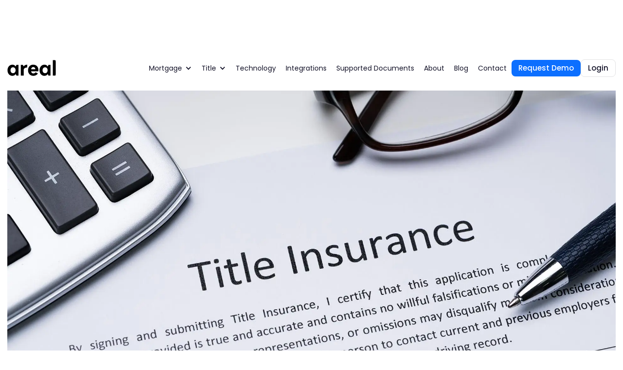

--- FILE ---
content_type: text/html; charset=utf-8
request_url: https://www.areal.ai/blog/its-time-to-reconfigure-the-title-industry
body_size: 12135
content:
<!DOCTYPE html><!-- Last Published: Mon Nov 17 2025 12:23:50 GMT+0000 (Coordinated Universal Time) --><html data-wf-domain="www.areal.ai" data-wf-page="66f57db7a7daa015124cf3ec" data-wf-site="66f57db7a7daa015124cefcf" lang="en" data-wf-collection="66f57db7a7daa015124cf383" data-wf-item-slug="its-time-to-reconfigure-the-title-industry"><head><meta charset="utf-8"/><title>It’s Time to Reconfigure the Title Industry</title><meta content="As the market continues to change, we’re seeing more signs that title companies are seeing their profits erode. It’s not just about fewer orders." name="description"/><meta content="It’s Time to Reconfigure the Title Industry" property="og:title"/><meta content="As the market continues to change, we’re seeing more signs that title companies are seeing their profits erode. It’s not just about fewer orders." property="og:description"/><meta content="https://cdn.prod.website-files.com/66f57db7a7daa015124cf365/671ecfbbca514c4d5546baa9_title-industry.webp" property="og:image"/><meta content="It’s Time to Reconfigure the Title Industry" property="twitter:title"/><meta content="As the market continues to change, we’re seeing more signs that title companies are seeing their profits erode. It’s not just about fewer orders." property="twitter:description"/><meta content="https://cdn.prod.website-files.com/66f57db7a7daa015124cf365/671ecfbbca514c4d5546baa9_title-industry.webp" property="twitter:image"/><meta property="og:type" content="website"/><meta content="summary_large_image" name="twitter:card"/><meta content="width=device-width, initial-scale=1" name="viewport"/><link href="https://cdn.prod.website-files.com/66f57db7a7daa015124cefcf/css/arealai.shared.bce2edb4e.min.css" rel="stylesheet" type="text/css"/><link href="https://cdn.prod.website-files.com/66f57db7a7daa015124cefcf/css/arealai.66f57db7a7daa015124cf3ec-142841f29.min.css" rel="stylesheet" type="text/css"/><link href="https://fonts.googleapis.com" rel="preconnect"/><link href="https://fonts.gstatic.com" rel="preconnect" crossorigin="anonymous"/><script src="https://ajax.googleapis.com/ajax/libs/webfont/1.6.26/webfont.js" type="text/javascript"></script><script type="text/javascript">WebFont.load({  google: {    families: ["PT Serif:400,400italic,700,700italic","Open Sans:300,300italic,400,400italic,600,600italic,700,700italic,800,800italic","Poppins:300,regular,500,600,700,800","IBM Plex Mono:regular","Outfit:300,regular,500,600"]  }});</script><script type="text/javascript">!function(o,c){var n=c.documentElement,t=" w-mod-";n.className+=t+"js",("ontouchstart"in o||o.DocumentTouch&&c instanceof DocumentTouch)&&(n.className+=t+"touch")}(window,document);</script><link href="https://cdn.prod.website-files.com/66f57db7a7daa015124cefcf/6720bc68abe393972f7e3f6a_32.png" rel="shortcut icon" type="image/x-icon"/><link href="https://cdn.prod.website-files.com/66f57db7a7daa015124cefcf/6720bc6fba269659b00a17b8_256.png" rel="apple-touch-icon"/><link href="https://www.areal.ai/blog/its-time-to-reconfigure-the-title-industry" rel="canonical"/><script async="" src="https://www.googletagmanager.com/gtag/js?id=G-Q8HWH1SLLM"></script><script type="text/javascript">window.dataLayer = window.dataLayer || [];function gtag(){dataLayer.push(arguments);}gtag('set', 'developer_id.dZGVlNj', true);gtag('js', new Date());gtag('config', 'G-Q8HWH1SLLM');</script><style>
  header.header {
    backdrop-filter: blur(10px);
  }
  .blogs-cms .blog-post:last-of-type {
    margin-bottom: 0 !important;
    padding-bottom: 0 !important;
    border: none !important;
  }
  .blogs-cms .blog-post .featured-img-wrapper img.img.blog-card-img {
    aspect-ratio: 1/0.5;
    object-position: center center;
  }
  .hero-with-video .videp-col .video  iframe {
    border-radius: 16px;
  }
  header.header.headerBg {
    background-color: #fff !important;
  }
</style>
<script src="https://cdn.jsdelivr.net/npm/@flowbase-co/boosters-countup@1.0.0/dist/countup.min.js" type="text/javascript"></script>

<script async src="https://cdn.amplitude.com/libs/analytics-browser-2.11.1-min.js.gz" type="text/javascript"></script>
<script async src="https://cdn.amplitude.com/libs/plugin-session-replay-browser-1.8.0-min.js.gz" type="text/javascript"></script>
<script>
  window.amplitude.add(window.sessionReplay.plugin({sampleRate: 1}));window.amplitude.init('9799d91d1fe152c2b2773dede172953d', {"autocapture":{"elementInteractions":true}});
</script><script src="https://cdn.prod.website-files.com/66f57db7a7daa015124cefcf%2F66ba5a08efe71070f98dd10a%2F682ba87a2c44773bcaa55582%2Fkqmg5hh-1.1.1.js" type="text/javascript"></script><script type="text/javascript">window.__WEBFLOW_CURRENCY_SETTINGS = {"currencyCode":"USD","symbol":"$","decimal":".","fractionDigits":2,"group":",","template":"{{wf {\"path\":\"symbol\",\"type\":\"PlainText\"} }} {{wf {\"path\":\"amount\",\"type\":\"CommercePrice\"} }} {{wf {\"path\":\"currencyCode\",\"type\":\"PlainText\"} }}","hideDecimalForWholeNumbers":false};</script></head><body class="body-1"><header id="newHeader" class="header"><div class="w-layout-blockcontainer container-1 p-relative w-container"><div data-animation="default" data-collapse="medium" data-duration="400" data-easing="ease" data-easing2="ease" role="banner" class="navbar-2 w-nav"><a href="/" class="brand-logo-wrapper w-nav-brand"><img loading="lazy" src="https://cdn.prod.website-files.com/66f57db7a7daa015124cefcf/67221cdb4aae0cea4f7087a8_areal-logo.svg" alt="" class="brand-logo"/></a><div class="header-btns"><nav role="navigation" class="nav-menu-wrapper w-nav-menu"><div data-delay="0" data-hover="true" class="nav-dropdwon w-dropdown"><div class="dropdown-toggle-2 nav-item w-dropdown-toggle"><div class="drop-down-icon w-icon-dropdown-toggle"></div><div>Mortgage</div></div><nav class="drop-down-bg mortage w-dropdown-list"><div class="flex-wrapper"><div class="mega-menu-content-col"><div class="content-flex"><p class="mega-menu-title">mortgage automatıon</p><a href="/mortgage-automation" class="menga-menu-page-link">See all solutions</a></div><div class="mega-content"><p class="mega-menu-description">Accelerate mortgage origination process from start to finish and exponentially scale loan fulfillment capacity with the latest Mortgage AI including Deep Learning and Large Language Models (LLMS).</p><img src="https://cdn.prod.website-files.com/66f57db7a7daa015124cefcf/67862ec8a663728150b55def_mega-menu-img.webp" loading="lazy" sizes="100vw" srcset="https://cdn.prod.website-files.com/66f57db7a7daa015124cefcf/67862ec8a663728150b55def_mega-menu-img-p-500.webp 500w, https://cdn.prod.website-files.com/66f57db7a7daa015124cefcf/67862ec8a663728150b55def_mega-menu-img.webp 692w" alt="" class="mega-menu-img"/></div></div><div class="cards-col"><p class="mega-menu-title">check our products</p><div class="mega-menu-products-wrap"><a href="/products/cd-balancer" class="mega-menu-product-card w-inline-block"><div class="prod-card-title"><img src="https://cdn.prod.website-files.com/66f57db7a7daa015124cefcf/67976ac09f0ba3e08df6e4bf_Organization-Files--Streamline-Freehand.svg" loading="lazy" alt="" class="prod-card-icon"/><p class="mega-menu-prod-card-heading">Automated CD Balancer</p></div><div class="prod-card-link"><div class="prod-icon w-embed"><svg viewBox="0 0 20 20" fill="none" xmlns="http://www.w3.org/2000/svg">
<path d="M3.125 10H16.875" stroke="#121127" stroke-width="2" stroke-linecap="round" stroke-linejoin="round"/>
<path d="M11.25 4.375L16.875 10L11.25 15.625" stroke="#121127" stroke-width="2" stroke-linecap="round" stroke-linejoin="round"/>
</svg></div></div></a><a href="/products/copilot-agent" class="mega-menu-product-card w-inline-block"><div class="prod-card-title"><img src="https://cdn.prod.website-files.com/66f57db7a7daa015124cefcf/67992360f5b35a3bcb562db9_3-2.png" loading="lazy" sizes="100vw" srcset="https://cdn.prod.website-files.com/66f57db7a7daa015124cefcf/67992360f5b35a3bcb562db9_3-2-p-500.png 500w, https://cdn.prod.website-files.com/66f57db7a7daa015124cefcf/67992360f5b35a3bcb562db9_3-2-p-800.png 800w, https://cdn.prod.website-files.com/66f57db7a7daa015124cefcf/67992360f5b35a3bcb562db9_3-2-p-1080.png 1080w, https://cdn.prod.website-files.com/66f57db7a7daa015124cefcf/67992360f5b35a3bcb562db9_3-2.png 1600w" alt="" class="prod-card-icon"/><p class="mega-menu-prod-card-heading">Copilot Agent</p></div><div class="prod-card-link"><div class="prod-icon w-embed"><svg viewBox="0 0 20 20" fill="none" xmlns="http://www.w3.org/2000/svg">
<path d="M3.125 10H16.875" stroke="#121127" stroke-width="2" stroke-linecap="round" stroke-linejoin="round"/>
<path d="M11.25 4.375L16.875 10L11.25 15.625" stroke="#121127" stroke-width="2" stroke-linecap="round" stroke-linejoin="round"/>
</svg></div></div></a><a href="/products/processor-copilot" class="mega-menu-product-card indented w-inline-block"><div class="prod-card-title"><img src="https://cdn.prod.website-files.com/66f57db7a7daa015124cefcf/679769f7252f6985c9e331af_Form-Edition-Clipboard-Check--Streamline-Freehand.svg" loading="lazy" alt="" class="prod-card-icon"/><p class="mega-menu-prod-card-heading">Copilot Agent for <br/>Processors</p></div><div class="prod-card-link"><div class="prod-icon w-embed"><svg viewBox="0 0 20 20" fill="none" xmlns="http://www.w3.org/2000/svg">
<path d="M3.125 10H16.875" stroke="#121127" stroke-width="2" stroke-linecap="round" stroke-linejoin="round"/>
<path d="M11.25 4.375L16.875 10L11.25 15.625" stroke="#121127" stroke-width="2" stroke-linecap="round" stroke-linejoin="round"/>
</svg></div></div></a><a href="/products/closer-copilot" class="mega-menu-product-card lst w-inline-block"><div class="prod-card-title"><img src="https://cdn.prod.website-files.com/66f57db7a7daa015124cefcf/67976a23d9876efe5794ce37_Office-Stamp-Document--Streamline-Freehand.svg" loading="lazy" alt="" class="prod-card-icon"/><p class="mega-menu-prod-card-heading">Copilot Agent for <br/>Closers</p></div><div class="prod-card-link"><div class="prod-icon w-embed"><svg viewBox="0 0 20 20" fill="none" xmlns="http://www.w3.org/2000/svg">
<path d="M3.125 10H16.875" stroke="#121127" stroke-width="2" stroke-linecap="round" stroke-linejoin="round"/>
<path d="M11.25 4.375L16.875 10L11.25 15.625" stroke="#121127" stroke-width="2" stroke-linecap="round" stroke-linejoin="round"/>
</svg></div></div></a></div></div></div></nav></div><div data-delay="0" data-hover="true" class="nav-dropdwon w-dropdown"><div class="dropdown-toggle-2 nav-item w-dropdown-toggle"><div class="drop-down-icon w-icon-dropdown-toggle"></div><div>Title</div></div><nav class="drop-down-bg w-dropdown-list"><div class="flex-wrapper"><div class="mega-menu-content-col"><div class="content-flex"><p class="mega-menu-title">tıtle automatıon</p><a href="/title-automation" class="menga-menu-page-link">See all solutions</a></div><div class="mega-content"><p class="mega-menu-description">Accelerate mortgage origination process from start to finish and exponentially scale loan fulfillment capacity with the latest Mortgage AI including Deep Learning and Large Language Models (LLMS).</p><img src="https://cdn.prod.website-files.com/66f57db7a7daa015124cefcf/67862ec8a663728150b55def_mega-menu-img.webp" loading="lazy" sizes="100vw" srcset="https://cdn.prod.website-files.com/66f57db7a7daa015124cefcf/67862ec8a663728150b55def_mega-menu-img-p-500.webp 500w, https://cdn.prod.website-files.com/66f57db7a7daa015124cefcf/67862ec8a663728150b55def_mega-menu-img.webp 692w" alt="" class="mega-menu-img"/></div></div><div class="cards-col"><p class="mega-menu-title">check our products</p><div class="mega-menu-products-wrap"><a href="/products/rapid-order-entry" class="mega-menu-product-card w-inline-block"><div class="prod-card-title"><img src="https://cdn.prod.website-files.com/66f57db7a7daa015124cefcf/67976aa4d35808d3824d67e3_Collaboration-Meeting-Team-File--Streamline-Freehand.svg" loading="lazy" alt="" class="prod-card-icon"/><p class="mega-menu-prod-card-heading">Rapid Order Entry</p></div><div class="prod-card-link"><div class="prod-icon w-embed"><svg viewBox="0 0 20 20" fill="none" xmlns="http://www.w3.org/2000/svg">
<path d="M3.125 10H16.875" stroke="#121127" stroke-width="2" stroke-linecap="round" stroke-linejoin="round"/>
<path d="M11.25 4.375L16.875 10L11.25 15.625" stroke="#121127" stroke-width="2" stroke-linecap="round" stroke-linejoin="round"/>
</svg></div></div></a><a href="/products/cd-balancer-for-title" class="mega-menu-product-card w-inline-block"><div class="prod-card-title"><img src="https://cdn.prod.website-files.com/66f57db7a7daa015124cefcf/67976ac09f0ba3e08df6e4bf_Organization-Files--Streamline-Freehand.svg" loading="lazy" alt="" class="prod-card-icon"/><p class="mega-menu-prod-card-heading">Automated CD Balancer</p></div><div class="prod-card-link"><div class="prod-icon w-embed"><svg viewBox="0 0 20 20" fill="none" xmlns="http://www.w3.org/2000/svg">
<path d="M3.125 10H16.875" stroke="#121127" stroke-width="2" stroke-linecap="round" stroke-linejoin="round"/>
<path d="M11.25 4.375L16.875 10L11.25 15.625" stroke="#121127" stroke-width="2" stroke-linecap="round" stroke-linejoin="round"/>
</svg></div></div></a><a href="/products/rapid-document-indexing" class="mega-menu-product-card w-inline-block"><div class="prod-card-title"><img src="https://cdn.prod.website-files.com/66f57db7a7daa015124cefcf/67976b18c08f5942372cc9ed_Task-List-Pen--Streamline-Freehand%20(1).svg" loading="lazy" alt="" class="prod-card-icon"/><p class="mega-menu-prod-card-heading">Rapid Document Indexing</p></div><div class="prod-card-link"><div class="prod-icon w-embed"><svg viewBox="0 0 20 20" fill="none" xmlns="http://www.w3.org/2000/svg">
<path d="M3.125 10H16.875" stroke="#121127" stroke-width="2" stroke-linecap="round" stroke-linejoin="round"/>
<path d="M11.25 4.375L16.875 10L11.25 15.625" stroke="#121127" stroke-width="2" stroke-linecap="round" stroke-linejoin="round"/>
</svg></div></div></a></div></div></div></nav></div><a href="/technology" class="nav-item w-nav-link">Technology</a><a href="/integrations/integrations" class="nav-item w-nav-link">Integrations</a><a href="/supported-documents" class="nav-item w-nav-link">Supported Documents</a><a href="/about" class="nav-item w-nav-link">About</a><a href="/blog" class="nav-item w-nav-link">Blog</a><a href="/contact" class="nav-item w-nav-link">Contact</a></nav><div class="burger-btn w-nav-button"><div class="burder-icon w-icon-nav-menu"></div></div><a href="/request-a-demo" class="button small-button w-button">Request Demo</a><a href="https://areal.ai/accounts/login/" class="button secondary-button small-button w-button">Login</a></div></div></div></header><section class="blog-post-detail-header"><div class="w-layout-blockcontainer container-1 blog-post-image w-container"><img src="https://cdn.prod.website-files.com/66f57db7a7daa015124cf365/671ecfbbca514c4d5546baa9_title-industry.webp" loading="lazy" width="Auto" alt="" class="img height-fix"/><img src="https://cdn.prod.website-files.com/66f57db7a7daa015124cefcf/677fb570e8a5b2fcb9f67cc3_blog-detail-hero.webp" loading="lazy" width="Auto" sizes="100vw" alt="" srcset="https://cdn.prod.website-files.com/66f57db7a7daa015124cefcf/677fb570e8a5b2fcb9f67cc3_blog-detail-hero-p-500.webp 500w, https://cdn.prod.website-files.com/66f57db7a7daa015124cefcf/677fb570e8a5b2fcb9f67cc3_blog-detail-hero-p-800.webp 800w, https://cdn.prod.website-files.com/66f57db7a7daa015124cefcf/677fb570e8a5b2fcb9f67cc3_blog-detail-hero-p-1080.webp 1080w, https://cdn.prod.website-files.com/66f57db7a7daa015124cefcf/677fb570e8a5b2fcb9f67cc3_blog-detail-hero-p-1600.webp 1600w, https://cdn.prod.website-files.com/66f57db7a7daa015124cefcf/677fb570e8a5b2fcb9f67cc3_blog-detail-hero-p-2000.webp 2000w, https://cdn.prod.website-files.com/66f57db7a7daa015124cefcf/677fb570e8a5b2fcb9f67cc3_blog-detail-hero-p-2600.webp 2600w, https://cdn.prod.website-files.com/66f57db7a7daa015124cefcf/677fb570e8a5b2fcb9f67cc3_blog-detail-hero.webp 2880w" class="img height-fix w-condition-invisible"/></div></section><section class="section-9"><div class="w-layout-blockcontainer container-1 w-container"><div class="blog-wrapper"><div class="side-bar-column"><div class="related-posts"><h6 class="sub-title">related artıcles</h6><div class="collection-list-wrapper-3 w-dyn-list"><div role="list" class="collection-list-8 w-dyn-items"><div role="listitem" class="w-dyn-item"><div><a href="/blog/breaking-boundaries-in-mortgage-operations-introducing-areal-copilot-agent" class="link-block-2 w-inline-block"><img src="https://cdn.prod.website-files.com/66f57db7a7daa015124cf365/690cc5ac42d3bbfb33726cf5_Screenshot%202025-10-21%20at%2012.50.12%E2%80%AFPM.png" loading="lazy" alt="" sizes="(max-width: 767px) 100vw, (max-width: 991px) 727.9921875px, 939.9921875px" srcset="https://cdn.prod.website-files.com/66f57db7a7daa015124cf365/690cc5ac42d3bbfb33726cf5_Screenshot%202025-10-21%20at%2012.50.12%E2%80%AFPM-p-500.png 500w, https://cdn.prod.website-files.com/66f57db7a7daa015124cf365/690cc5ac42d3bbfb33726cf5_Screenshot%202025-10-21%20at%2012.50.12%E2%80%AFPM-p-800.png 800w, https://cdn.prod.website-files.com/66f57db7a7daa015124cf365/690cc5ac42d3bbfb33726cf5_Screenshot%202025-10-21%20at%2012.50.12%E2%80%AFPM-p-1080.png 1080w, https://cdn.prod.website-files.com/66f57db7a7daa015124cf365/690cc5ac42d3bbfb33726cf5_Screenshot%202025-10-21%20at%2012.50.12%E2%80%AFPM-p-1600.png 1600w, https://cdn.prod.website-files.com/66f57db7a7daa015124cf365/690cc5ac42d3bbfb33726cf5_Screenshot%202025-10-21%20at%2012.50.12%E2%80%AFPM-p-2000.png 2000w, https://cdn.prod.website-files.com/66f57db7a7daa015124cf365/690cc5ac42d3bbfb33726cf5_Screenshot%202025-10-21%20at%2012.50.12%E2%80%AFPM.png 2246w" class="image-11"/></a><a href="/blog/breaking-boundaries-in-mortgage-operations-introducing-areal-copilot-agent" class="w-inline-block"><h3 class="heading-24">Breaking Boundaries in Mortgage Operations: Introducing Areal Copilot Agent</h3></a></div></div><div role="listitem" class="w-dyn-item"><div><a href="/blog/fee-cures-are-draining-your-margins-heres-the-cure" class="link-block-2 w-inline-block"><img src="https://cdn.prod.website-files.com/66f57db7a7daa015124cf365/68d533262760984ad47000bd_12MProblem.png" loading="lazy" alt="" sizes="(max-width: 767px) 100vw, (max-width: 991px) 727.9921875px, 939.9921875px" srcset="https://cdn.prod.website-files.com/66f57db7a7daa015124cf365/68d533262760984ad47000bd_12MProblem-p-500.png 500w, https://cdn.prod.website-files.com/66f57db7a7daa015124cf365/68d533262760984ad47000bd_12MProblem-p-800.png 800w, https://cdn.prod.website-files.com/66f57db7a7daa015124cf365/68d533262760984ad47000bd_12MProblem-p-1080.png 1080w, https://cdn.prod.website-files.com/66f57db7a7daa015124cf365/68d533262760984ad47000bd_12MProblem.png 1536w" class="image-11"/></a><a href="/blog/fee-cures-are-draining-your-margins-heres-the-cure" class="w-inline-block"><h3 class="heading-24">Fee Cures Are Draining Your Margins. Here’s the Cure.</h3></a></div></div><div role="listitem" class="w-dyn-item"><div><a href="/blog/slash-post-closing-time-by-60-how-mortgage-teams-are-automating-closing-package-reviews" class="link-block-2 w-inline-block"><img src="https://cdn.prod.website-files.com/66f57db7a7daa015124cf365/68a4b82ff2288970fd24a8ec_Screenshot%202025-08-19%20at%2010.45.01%E2%80%AFAM.png" loading="lazy" alt="" sizes="(max-width: 767px) 100vw, (max-width: 991px) 727.9921875px, 939.9921875px" srcset="https://cdn.prod.website-files.com/66f57db7a7daa015124cf365/68a4b82ff2288970fd24a8ec_Screenshot%202025-08-19%20at%2010.45.01%E2%80%AFAM-p-500.png 500w, https://cdn.prod.website-files.com/66f57db7a7daa015124cf365/68a4b82ff2288970fd24a8ec_Screenshot%202025-08-19%20at%2010.45.01%E2%80%AFAM-p-800.png 800w, https://cdn.prod.website-files.com/66f57db7a7daa015124cf365/68a4b82ff2288970fd24a8ec_Screenshot%202025-08-19%20at%2010.45.01%E2%80%AFAM-p-1080.png 1080w, https://cdn.prod.website-files.com/66f57db7a7daa015124cf365/68a4b82ff2288970fd24a8ec_Screenshot%202025-08-19%20at%2010.45.01%E2%80%AFAM-p-1600.png 1600w, https://cdn.prod.website-files.com/66f57db7a7daa015124cf365/68a4b82ff2288970fd24a8ec_Screenshot%202025-08-19%20at%2010.45.01%E2%80%AFAM-p-2000.png 2000w, https://cdn.prod.website-files.com/66f57db7a7daa015124cf365/68a4b82ff2288970fd24a8ec_Screenshot%202025-08-19%20at%2010.45.01%E2%80%AFAM.png 2012w" class="image-11"/></a><a href="/blog/slash-post-closing-time-by-60-how-mortgage-teams-are-automating-closing-package-reviews" class="w-inline-block"><h3 class="heading-24">Slash Post-Closing Time by 60%: How Mortgage Teams Are Automating Closing Package Reviews</h3></a></div></div></div></div></div></div><div class="blog-detail-wrapper"><h1 class="sec-h2 blog-page-title">It’s Time to Reconfigure the Title Industry</h1><div id="section1" class="blog-post-content w-richtext"><p>They are caught between the horns of a need to reduce costs and the need for more people because their core transaction management systems don’t automate enough.</p><p>If you are a leader in this space, you know this to be true. Recently, we published a new White Paper entitled “<a href="https://world.einnews.com/pr_news/591073510/new-paper-points-to-need-to-reconfigure-title-industry"><strong>Reconfiguring the Title Company for Profit</strong>,</a>” that you can <a href="https://www.areal.ai/white-papers/reconfiguring-the-title-company-for-profit"><strong>download now</strong></a> on our company website. After pulling together all of the information our team has gleaned from discussions with industry leaders, we came to one unmistakeable conclusion:</p><p>If title insurance companies don’t reconfigure their companies now, they will continue to become less profitable as the downturn continues.</p><p>“Title companies cannot count on their primary technology vendors to provide a solution that will help them become more efficient during a downturn,” wrote our CEO and co-founder Argun Kilic, in the paper. “Without incremental technology, agencies will see their profits erode. But this is not necessary.”</p><p>What are incremental technologies? In short, they are the tools a title company would need to weather this part of the cycle profitably without having to rip out and replace their core systems. No one wants to go through a major tech integration now. But they still have to reconfigure their businesses.</p><p>In the paper, we focus some attention on applications that cannot meet the needs of today’s title companies. These are the pitfalls that can trap title companies who are either too small to have the resources to make a good evaluation or so big that they can afford to move quickly and therefore miss the red flags.</p><p>Our analysis starts with a blue sky approach to conceiving functionality that would best serve title industry players. Ultimately, our paper introduces you to a new class of AI-powered incremental technologies that finally allow the title agency’s core systems to operate at high efficiency and deliver the profitability firms like yours needs now.</p><p>The paper can be downloaded from <a href="https://www.areal.ai/white-papers/reconfiguring-the-title-company-for-profit"><strong>the company website</strong></a>.</p></div><div id="section2" class="blog-post-content w-condition-invisible w-dyn-bind-empty w-richtext"></div><div id="section3" class="blog-post-content w-condition-invisible w-dyn-bind-empty w-richtext"></div><div id="section4" class="blog-post-content w-condition-invisible w-dyn-bind-empty w-richtext"></div><div id="section5" class="blog-post-content w-condition-invisible w-dyn-bind-empty w-richtext"></div><section class="home-sec-7"><div class="w-layout-blockcontainer container-1 wrapper w-container"><div class="d-flex-wrapper mb-0"><div class="text-col"><p class="sec-h2-sub-heading sm-center"><strong>AREAL READING</strong></p><h2 class="sec-h2 mt-2">Read resources written by professionals.</h2><p class="sec-h2-p mb-0 font-sm sm-center">Don’t miss any update about Mortgage and Title Industry</p><a href="/blog" class="button w-button">Read more</a></div><div class="blogs-col"><div class="blogs-cms w-dyn-list"><div role="list" class="blogs-collection-list w-dyn-items"><div role="listitem" class="blog-post w-dyn-item"><div class="blog-post-wrapper"><div class="featured-img-wrapper"><a href="/blog/breaking-boundaries-in-mortgage-operations-introducing-areal-copilot-agent" class="link-wrapper w-inline-block"><img src="https://cdn.prod.website-files.com/66f57db7a7daa015124cf365/690cc5ac42d3bbfb33726cf5_Screenshot%202025-10-21%20at%2012.50.12%E2%80%AFPM.png" loading="lazy" data-w-id="d8e29359-ff85-efc6-e5e9-6c4dc77e56e9" alt="" sizes="(max-width: 767px) 100vw, (max-width: 991px) 727.4140625px, 939.9375px" srcset="https://cdn.prod.website-files.com/66f57db7a7daa015124cf365/690cc5ac42d3bbfb33726cf5_Screenshot%202025-10-21%20at%2012.50.12%E2%80%AFPM-p-500.png 500w, https://cdn.prod.website-files.com/66f57db7a7daa015124cf365/690cc5ac42d3bbfb33726cf5_Screenshot%202025-10-21%20at%2012.50.12%E2%80%AFPM-p-800.png 800w, https://cdn.prod.website-files.com/66f57db7a7daa015124cf365/690cc5ac42d3bbfb33726cf5_Screenshot%202025-10-21%20at%2012.50.12%E2%80%AFPM-p-1080.png 1080w, https://cdn.prod.website-files.com/66f57db7a7daa015124cf365/690cc5ac42d3bbfb33726cf5_Screenshot%202025-10-21%20at%2012.50.12%E2%80%AFPM-p-1600.png 1600w, https://cdn.prod.website-files.com/66f57db7a7daa015124cf365/690cc5ac42d3bbfb33726cf5_Screenshot%202025-10-21%20at%2012.50.12%E2%80%AFPM-p-2000.png 2000w, https://cdn.prod.website-files.com/66f57db7a7daa015124cf365/690cc5ac42d3bbfb33726cf5_Screenshot%202025-10-21%20at%2012.50.12%E2%80%AFPM.png 2246w" class="img blog-card-img"/></a></div><div class="blog-title-wrap"><p class="tag-wrapper">AI Tools</p><a href="/blog/breaking-boundaries-in-mortgage-operations-introducing-areal-copilot-agent" class="blog-title-link w-inline-block"><h3 class="blog-card-title">Breaking Boundaries in Mortgage Operations: Introducing Areal Copilot Agent</h3></a></div></div></div><div role="listitem" class="blog-post w-dyn-item"><div class="blog-post-wrapper"><div class="featured-img-wrapper"><a href="/blog/fee-cures-are-draining-your-margins-heres-the-cure" class="link-wrapper w-inline-block"><img src="https://cdn.prod.website-files.com/66f57db7a7daa015124cf365/68d533262760984ad47000bd_12MProblem.png" loading="lazy" data-w-id="d8e29359-ff85-efc6-e5e9-6c4dc77e56e9" alt="" sizes="(max-width: 767px) 100vw, (max-width: 991px) 727.4140625px, 939.9375px" srcset="https://cdn.prod.website-files.com/66f57db7a7daa015124cf365/68d533262760984ad47000bd_12MProblem-p-500.png 500w, https://cdn.prod.website-files.com/66f57db7a7daa015124cf365/68d533262760984ad47000bd_12MProblem-p-800.png 800w, https://cdn.prod.website-files.com/66f57db7a7daa015124cf365/68d533262760984ad47000bd_12MProblem-p-1080.png 1080w, https://cdn.prod.website-files.com/66f57db7a7daa015124cf365/68d533262760984ad47000bd_12MProblem.png 1536w" class="img blog-card-img"/></a></div><div class="blog-title-wrap"><p class="tag-wrapper w-dyn-bind-empty"></p><a href="/blog/fee-cures-are-draining-your-margins-heres-the-cure" class="blog-title-link w-inline-block"><h3 class="blog-card-title">Fee Cures Are Draining Your Margins. Here’s the Cure.</h3></a></div></div></div><div role="listitem" class="blog-post w-dyn-item"><div class="blog-post-wrapper"><div class="featured-img-wrapper"><a href="/blog/slash-post-closing-time-by-60-how-mortgage-teams-are-automating-closing-package-reviews" class="link-wrapper w-inline-block"><img src="https://cdn.prod.website-files.com/66f57db7a7daa015124cf365/68a4b79cb537282adb2bc2ff_Screenshot%202025-08-19%20at%2010.42.42%E2%80%AFAM.png" loading="lazy" data-w-id="d8e29359-ff85-efc6-e5e9-6c4dc77e56e9" alt="" sizes="(max-width: 767px) 100vw, (max-width: 991px) 727.4140625px, 939.9375px" srcset="https://cdn.prod.website-files.com/66f57db7a7daa015124cf365/68a4b79cb537282adb2bc2ff_Screenshot%202025-08-19%20at%2010.42.42%E2%80%AFAM-p-500.png 500w, https://cdn.prod.website-files.com/66f57db7a7daa015124cf365/68a4b79cb537282adb2bc2ff_Screenshot%202025-08-19%20at%2010.42.42%E2%80%AFAM-p-800.png 800w, https://cdn.prod.website-files.com/66f57db7a7daa015124cf365/68a4b79cb537282adb2bc2ff_Screenshot%202025-08-19%20at%2010.42.42%E2%80%AFAM-p-1080.png 1080w, https://cdn.prod.website-files.com/66f57db7a7daa015124cf365/68a4b79cb537282adb2bc2ff_Screenshot%202025-08-19%20at%2010.42.42%E2%80%AFAM.png 1122w" class="img blog-card-img"/></a></div><div class="blog-title-wrap"><p class="tag-wrapper">Marketing</p><a href="/blog/slash-post-closing-time-by-60-how-mortgage-teams-are-automating-closing-package-reviews" class="blog-title-link w-inline-block"><h3 class="blog-card-title">Slash Post-Closing Time by 60%: How Mortgage Teams Are Automating Closing Package Reviews</h3></a></div></div></div></div></div></div></div></div></section></div></div></div><div class="code-embed w-embed"><style>
.blog-post-content a {
color: #0c6fff;
text-decoration: underline;
display: inline-block;
}
</style></div></section><section class="request-demo"><div class="w-layout-blockcontainer container-1 wrapper-2 w-container"><div class="d-flex-wrapper mb-pt-0 alig-center"><div class="img-col"><img src="https://cdn.prod.website-files.com/66f57db7a7daa015124cefcf/6776f3efc2c8bce9cca5e839_Group%201000005857.webp" loading="lazy" sizes="(max-width: 767px) 100vw, (max-width: 991px) 727.9921875px, 939.9921875px" srcset="https://cdn.prod.website-files.com/66f57db7a7daa015124cefcf/6776f3efc2c8bce9cca5e839_Group%201000005857-p-500.webp 500w, https://cdn.prod.website-files.com/66f57db7a7daa015124cefcf/6776f3efc2c8bce9cca5e839_Group%201000005857-p-800.webp 800w, https://cdn.prod.website-files.com/66f57db7a7daa015124cefcf/6776f3efc2c8bce9cca5e839_Group%201000005857-p-1080.webp 1080w, https://cdn.prod.website-files.com/66f57db7a7daa015124cefcf/6776f3efc2c8bce9cca5e839_Group%201000005857-p-1600.webp 1600w, https://cdn.prod.website-files.com/66f57db7a7daa015124cefcf/6776f3efc2c8bce9cca5e839_Group%201000005857-p-2000.webp 2000w, https://cdn.prod.website-files.com/66f57db7a7daa015124cefcf/6776f3efc2c8bce9cca5e839_Group%201000005857-p-2600.webp 2600w, https://cdn.prod.website-files.com/66f57db7a7daa015124cefcf/6776f3efc2c8bce9cca5e839_Group%201000005857-p-3200.webp 3200w, https://cdn.prod.website-files.com/66f57db7a7daa015124cefcf/6776f3efc2c8bce9cca5e839_Group%201000005857.webp 3383w" alt="" class="img"/></div><div data-w-id="e0bffbb8-da23-a79c-6156-4a32e7b7e25f" class="form-col"><div id="main-contact-form" class="user-form transparent w-form"><div class="title-align-left mb-5"><h3 class="heading-3 form-heading">Request a demo</h3><p class="form-description left">Please fill out the form to schedule a one-on-one demo with our product specialists and AI consultants.</p></div><form id="wf-form-Main-Contact-Form" name="wf-form-Main-Contact-Form" data-name="Main Contact Form" method="get" kemal="tosba" class="form" data-wf-page-id="66f57db7a7daa015124cf3ec" data-wf-element-id="e0bffbb8-da23-a79c-6156-4a32e7b7e266" data-turnstile-sitekey="0x4AAAAAAAQTptj2So4dx43e"><div id="w-node-e0bffbb8-da23-a79c-6156-4a32e7b7e267-e7b7e25a" class="contact-form-input-holder"><input class="input-field mb-1 w-input" maxlength="256" name="Contact-First-Name" data-name="Contact First Name" placeholder="Enter first name" type="text" id="Contact-First-Name" required=""/></div><div class="contact-form-input-holder"><input class="input-field mb-1 w-input" maxlength="256" name="Contact-Last-Name" data-name="Contact Last Name" placeholder="Enter last name" type="text" id="Contact-Last-Name" required=""/></div><div id="w-node-e0bffbb8-da23-a79c-6156-4a32e7b7e26b-e7b7e25a" class="contact-form-input-holder"><input class="input-field mb-1 w-input" maxlength="256" name="Contact-Email" data-name="Contact Email" placeholder="Enter business email address" type="email" id="Contact-Email" required=""/></div><input type="submit" data-wait="Please wait..." id="main-contact-form" class="button full-width w-node-e0bffbb8-da23-a79c-6156-4a32e7b7e26d-e7b7e25a w-button" value="Request a demo"/><p class="privacy-policy-form">We care about the protection of your data. Read our <a href="#" class="privacy-link">Privacy policy</a></p><div class="w-embed"><input type="hidden" id="current-page" data-name="Current Page" /></div></form><div class="success-message w-form-done"><div class="text-block-27">Thank you! Your submission has been received!</div></div><div class="error-message w-form-fail"><div>Oops! Something went wrong while submitting the form.</div></div></div></div></div></div></section><section class="home-sec-7"><div class="w-layout-blockcontainer container-1 wrapper w-container"><div class="d-flex-wrapper"><div class="text-col"><p class="sec-h2-sub-heading"><strong>AREAL READING</strong></p><h2 class="sec-h2 mt-2">Read resources written by professionals.</h2><p class="sec-h2-p mb-0 font-sm">Don’t miss any update about Mortgage and Title Industry</p><a href="/blog" class="button w-button">Read more</a></div><div class="blogs-col"><div class="blogs-cms w-dyn-list"><div role="list" class="blogs-collection-list w-dyn-items"><div role="listitem" class="blog-post w-dyn-item"><div class="blog-post-wrapper"><div class="featured-img-wrapper"><a href="/blog/breaking-boundaries-in-mortgage-operations-introducing-areal-copilot-agent" class="link-wrapper w-inline-block"><img data-w-id="4b887395-8eba-cbef-c82b-fdf7ebef0bbd" loading="lazy" alt="" src="https://cdn.prod.website-files.com/66f57db7a7daa015124cf365/690cc5ac42d3bbfb33726cf5_Screenshot%202025-10-21%20at%2012.50.12%E2%80%AFPM.png" sizes="(max-width: 767px) 100vw, (max-width: 991px) 727.9921875px, 939.9921875px" srcset="https://cdn.prod.website-files.com/66f57db7a7daa015124cf365/690cc5ac42d3bbfb33726cf5_Screenshot%202025-10-21%20at%2012.50.12%E2%80%AFPM-p-500.png 500w, https://cdn.prod.website-files.com/66f57db7a7daa015124cf365/690cc5ac42d3bbfb33726cf5_Screenshot%202025-10-21%20at%2012.50.12%E2%80%AFPM-p-800.png 800w, https://cdn.prod.website-files.com/66f57db7a7daa015124cf365/690cc5ac42d3bbfb33726cf5_Screenshot%202025-10-21%20at%2012.50.12%E2%80%AFPM-p-1080.png 1080w, https://cdn.prod.website-files.com/66f57db7a7daa015124cf365/690cc5ac42d3bbfb33726cf5_Screenshot%202025-10-21%20at%2012.50.12%E2%80%AFPM-p-1600.png 1600w, https://cdn.prod.website-files.com/66f57db7a7daa015124cf365/690cc5ac42d3bbfb33726cf5_Screenshot%202025-10-21%20at%2012.50.12%E2%80%AFPM-p-2000.png 2000w, https://cdn.prod.website-files.com/66f57db7a7daa015124cf365/690cc5ac42d3bbfb33726cf5_Screenshot%202025-10-21%20at%2012.50.12%E2%80%AFPM.png 2246w" class="img blog-card-img"/></a></div><div class="blog-title-wrap"><p class="tag-wrapper">AI Tools</p><a href="/blog/breaking-boundaries-in-mortgage-operations-introducing-areal-copilot-agent" class="blog-title-link w-inline-block"><h3 class="blog-card-title">Breaking Boundaries in Mortgage Operations: Introducing Areal Copilot Agent</h3></a></div></div></div><div role="listitem" class="blog-post w-dyn-item"><div class="blog-post-wrapper"><div class="featured-img-wrapper"><a href="/blog/fee-cures-are-draining-your-margins-heres-the-cure" class="link-wrapper w-inline-block"><img data-w-id="4b887395-8eba-cbef-c82b-fdf7ebef0bbd" loading="lazy" alt="" src="https://cdn.prod.website-files.com/66f57db7a7daa015124cf365/68d533262760984ad47000bd_12MProblem.png" sizes="(max-width: 767px) 100vw, (max-width: 991px) 727.9921875px, 939.9921875px" srcset="https://cdn.prod.website-files.com/66f57db7a7daa015124cf365/68d533262760984ad47000bd_12MProblem-p-500.png 500w, https://cdn.prod.website-files.com/66f57db7a7daa015124cf365/68d533262760984ad47000bd_12MProblem-p-800.png 800w, https://cdn.prod.website-files.com/66f57db7a7daa015124cf365/68d533262760984ad47000bd_12MProblem-p-1080.png 1080w, https://cdn.prod.website-files.com/66f57db7a7daa015124cf365/68d533262760984ad47000bd_12MProblem.png 1536w" class="img blog-card-img"/></a></div><div class="blog-title-wrap"><p class="tag-wrapper w-dyn-bind-empty"></p><a href="/blog/fee-cures-are-draining-your-margins-heres-the-cure" class="blog-title-link w-inline-block"><h3 class="blog-card-title">Fee Cures Are Draining Your Margins. Here’s the Cure.</h3></a></div></div></div><div role="listitem" class="blog-post w-dyn-item"><div class="blog-post-wrapper"><div class="featured-img-wrapper"><a href="/blog/slash-post-closing-time-by-60-how-mortgage-teams-are-automating-closing-package-reviews" class="link-wrapper w-inline-block"><img data-w-id="4b887395-8eba-cbef-c82b-fdf7ebef0bbd" loading="lazy" alt="" src="https://cdn.prod.website-files.com/66f57db7a7daa015124cf365/68a4b82ff2288970fd24a8ec_Screenshot%202025-08-19%20at%2010.45.01%E2%80%AFAM.png" sizes="(max-width: 767px) 100vw, (max-width: 991px) 727.9921875px, 939.9921875px" srcset="https://cdn.prod.website-files.com/66f57db7a7daa015124cf365/68a4b82ff2288970fd24a8ec_Screenshot%202025-08-19%20at%2010.45.01%E2%80%AFAM-p-500.png 500w, https://cdn.prod.website-files.com/66f57db7a7daa015124cf365/68a4b82ff2288970fd24a8ec_Screenshot%202025-08-19%20at%2010.45.01%E2%80%AFAM-p-800.png 800w, https://cdn.prod.website-files.com/66f57db7a7daa015124cf365/68a4b82ff2288970fd24a8ec_Screenshot%202025-08-19%20at%2010.45.01%E2%80%AFAM-p-1080.png 1080w, https://cdn.prod.website-files.com/66f57db7a7daa015124cf365/68a4b82ff2288970fd24a8ec_Screenshot%202025-08-19%20at%2010.45.01%E2%80%AFAM-p-1600.png 1600w, https://cdn.prod.website-files.com/66f57db7a7daa015124cf365/68a4b82ff2288970fd24a8ec_Screenshot%202025-08-19%20at%2010.45.01%E2%80%AFAM-p-2000.png 2000w, https://cdn.prod.website-files.com/66f57db7a7daa015124cf365/68a4b82ff2288970fd24a8ec_Screenshot%202025-08-19%20at%2010.45.01%E2%80%AFAM.png 2012w" class="img blog-card-img"/></a></div><div class="blog-title-wrap"><p class="tag-wrapper">Marketing</p><a href="/blog/slash-post-closing-time-by-60-how-mortgage-teams-are-automating-closing-package-reviews" class="blog-title-link w-inline-block"><h3 class="blog-card-title">Slash Post-Closing Time by 60%: How Mortgage Teams Are Automating Closing Package Reviews</h3></a></div></div></div></div></div></div></div></div></section><section class="home-sec-8"><div class="w-layout-blockcontainer container-1 wrapper w-container"><div class="d-flex-wrapper align-center mb-0"><div class="half-col"><h2 class="sec-h2 white newsletter sm-left">Subscribe now for our AI focused news &amp; updates</h2><p class="sec-h2-p white sm-font left">Stay up to date with the latest AI advancements in the mortgage and title industries.</p></div><div class="col-40"><div class="sign-up-form-block w-form"><form id="wf-form-Subscribe-Form" name="wf-form-Subscribe-Form" data-name="Subscribe Form" method="get" class="sign-up-form d-flex" data-wf-page-id="66f57db7a7daa015124cf3ec" data-wf-element-id="4d81e7a8-8bab-7f9d-a8df-84e8465c709a" data-turnstile-sitekey="0x4AAAAAAAQTptj2So4dx43e"><input class="sign-up-email-75 white w-input" maxlength="256" name="Subscribe-Form-Email" data-name="Subscribe Form Email" placeholder="Enter email address" type="email" id="subscribe-form" required=""/><div class="w-embed"><input type="hidden" id="current-page" data-name="Current Page" /></div><input type="submit" data-wait="Submitting..." class="button sign-up-button p-static w-button" value="Submit"/></form><div class="success-message w-form-done"><div>Thank you! Your submission has been received!</div></div><div class="error-message w-form-fail"><div>Oops! Something went wrong while submitting the form.</div></div></div></div></div></div></section><footer class="footer-new"><div class="w-layout-blockcontainer container-1 wrapper w-container"><div class="d-flex-wrapper footer"><div class="footer-brand-col"><a href="#" class="brand-wrapper w-inline-block"><img src="https://cdn.prod.website-files.com/66f57db7a7daa015124cefcf/67221cdb4aae0cea4f7087a8_areal-logo.svg" loading="lazy" alt="" class="brand-logo"/></a><p class="footer-p">Deliver real-time, reliable data to the real estate industry to empower simplified home lending.</p><div class="social-icon-wrapper"><a href="https://www.facebook.com/arealautomation/" target="_blank" class="link-block w-inline-block"><div class="social-icon w-embed"><svg viewBox="0 0 24 25" fill="none" xmlns="http://www.w3.org/2000/svg">
<g clip-path="url(#clip0_2133_6517)">
<path d="M24 12.9415C23.9996 10.6483 23.3422 8.40323 22.1056 6.47208C20.8689 4.54092 19.1048 3.00454 17.0221 2.04482C14.9394 1.0851 12.6254 0.742235 10.3538 1.05681C8.08235 1.37139 5.94854 2.33023 4.20505 3.81984C2.46156 5.30944 1.18139 7.26741 0.516104 9.46197C-0.149185 11.6565 -0.171736 13.9958 0.451122 16.2027C1.07398 18.4097 2.31616 20.392 4.03061 21.9149C5.74506 23.4379 7.85999 24.4377 10.125 24.796V16.4102H7.0785V12.9415H10.125V10.2977C10.125 7.29023 11.9167 5.62898 14.6572 5.62898C15.5573 5.64146 16.4551 5.71967 17.3438 5.86298V8.81648H15.8302C15.5723 8.78222 15.31 8.80645 15.0628 8.88735C14.8155 8.96826 14.5896 9.10377 14.4018 9.28385C14.214 9.46392 14.0691 9.68395 13.978 9.92762C13.8868 10.1713 13.8516 10.4324 13.875 10.6915V12.9415H17.2035L16.671 16.4102H13.875V24.796C16.6978 24.3494 19.2686 22.91 21.1248 20.7369C22.9809 18.5637 24.0005 15.7994 24 12.9415Z" fill="#121127"/>
</g>
<defs>
<clipPath id="clip0_2133_6517">
<rect width="24" height="24" fill="white" transform="translate(0 0.94043)"/>
</clipPath>
</defs>
</svg></div></a><a href="http://x.com/arealautomation" target="_blank" class="link-block w-inline-block"><div class="social-icon w-embed"><svg viewBox="0 0 24 25" fill="none" xmlns="http://www.w3.org/2000/svg">
<g clip-path="url(#clip0_2133_6520)">
<path d="M24 5.51543C23.1 5.89043 22.2001 6.19043 21.15 6.26543C22.2001 5.66543 22.9501 4.69043 23.3251 3.56543C22.35 4.16543 21.3 4.54043 20.175 4.76543C19.275 3.79043 18 3.19043 16.65 3.19043C13.95 3.19043 11.7 5.36543 11.7 8.14043C11.7 8.51543 11.775 8.89043 11.85 9.26543C7.72505 9.04043 4.12505 7.09043 1.65005 4.09043C1.20005 4.84043 0.975049 5.66543 0.975049 6.56543C0.975049 8.29043 1.87505 9.79043 3.15005 10.6904C2.32505 10.6904 1.57505 10.4654 0.900049 10.0904V10.1654C0.900049 12.5654 2.62505 14.5154 4.87505 14.9654C4.42505 15.0404 4.05005 15.1154 3.60005 15.1154C3.30005 15.1154 3.00005 15.1154 2.70005 15.0404C3.30005 16.9904 5.17505 18.4154 7.27505 18.4904C5.62505 19.8404 3.45005 20.5904 1.12505 20.5904C0.750049 20.5904 0.300049 20.5904 -0.0749512 20.5154C2.17505 21.8654 4.80005 22.6904 7.57505 22.6904C16.65 22.6904 21.6 15.1904 21.6 8.66543C21.6 8.44043 21.6 8.21543 21.6 8.06543C22.5 7.31543 23.325 6.49043 24 5.51543Z" fill="#121127"/>
</g>
<defs>
<clipPath id="clip0_2133_6520">
<rect width="24" height="24" fill="white" transform="translate(0 0.94043)"/>
</clipPath>
</defs>
</svg></div></a><a href="https://instagram.com" target="_blank" class="link-block w-inline-block"><div class="social-icon w-embed"><svg viewBox="0 0 24 25" fill="none" xmlns="http://www.w3.org/2000/svg">
<g clip-path="url(#clip0_2133_6523)">
<path d="M12 3.71543C15 3.71543 15.36 3.72668 16.5458 3.78068C17.2593 3.7891 17.9662 3.92026 18.6353 4.16843C19.1237 4.34875 19.5656 4.63631 19.9283 5.00993C20.3019 5.37261 20.5894 5.81445 20.7698 6.30293C21.0179 6.97203 21.1491 7.67884 21.1575 8.39243C21.2115 9.58043 21.225 9.94043 21.225 12.9404C21.225 15.9404 21.2138 16.3004 21.1598 17.4862C21.1513 18.1998 21.0202 18.9066 20.772 19.5757C20.5847 20.0606 20.2981 20.5011 19.9305 20.8687C19.5629 21.2363 19.1225 21.5229 18.6375 21.7102C17.9684 21.9583 17.2616 22.0895 16.548 22.0979C15.3623 22.1519 15.006 22.1632 12.0023 22.1632C8.9985 22.1632 8.64225 22.1519 7.4565 22.0979C6.74291 22.0895 6.0361 21.9583 5.367 21.7102C4.87852 21.5299 4.43668 21.2423 4.074 20.8687C3.70038 20.506 3.41282 20.0642 3.2325 19.5757C2.98434 18.9066 2.85317 18.1998 2.84475 17.4862C2.7885 16.3004 2.775 15.9442 2.775 12.9404C2.775 9.93668 2.78625 9.58043 2.84025 8.39468C2.84867 7.68109 2.97984 6.97428 3.228 6.30518C3.40898 5.81649 3.69731 5.37463 4.07175 5.01218C4.43443 4.63856 4.87627 4.351 5.36475 4.17068C6.03385 3.92252 6.74066 3.79135 7.45425 3.78293C8.64 3.72893 9 3.71543 12 3.71543ZM12 1.69043C8.9445 1.69043 8.56125 1.70318 7.362 1.75793C6.42842 1.77771 5.5049 1.95521 4.6305 2.28293C3.88032 2.56526 3.20059 3.0075 2.6385 3.57893C2.06626 4.1408 1.62324 4.82055 1.34025 5.57093C1.01253 6.44533 0.83503 7.36885 0.81525 8.30243C0.76275 9.50168 0.75 9.88493 0.75 12.9404C0.75 15.9959 0.76275 16.3792 0.8175 17.5784C0.83728 18.512 1.01478 19.4355 1.3425 20.3099C1.62549 21.0603 2.06851 21.7401 2.64075 22.3019C3.20262 22.8742 3.88237 23.3172 4.63275 23.6002C5.50715 23.9279 6.43067 24.1054 7.36425 24.1252C8.56425 24.1799 8.94675 24.1927 12.0023 24.1927C15.0578 24.1927 15.441 24.1799 16.6403 24.1252C17.5738 24.1054 18.4974 23.9279 19.3718 23.6002C20.1188 23.3106 20.7972 22.8685 21.3638 22.3019C21.9303 21.7354 22.3724 21.057 22.662 20.3099C22.9897 19.4355 23.1672 18.512 23.187 17.5784C23.2418 16.3784 23.2545 15.9959 23.2545 12.9404C23.2545 9.88493 23.2418 9.50168 23.187 8.30243C23.1672 7.36885 22.9897 6.44533 22.662 5.57093C22.379 4.82055 21.936 4.1408 21.3638 3.57893C20.8019 3.00669 20.1221 2.56367 19.3718 2.28068C18.4974 1.95296 17.5738 1.77546 16.6403 1.75568C15.4388 1.70318 15.0555 1.69043 12 1.69043Z" fill="#121127"/>
<path d="M12.0001 7.16504C10.8579 7.16504 9.74138 7.50374 8.79168 8.1383C7.84199 8.77287 7.10179 9.6748 6.6647 10.73C6.2276 11.7853 6.11324 12.9464 6.33607 14.0667C6.55889 15.1869 7.10891 16.2159 7.91656 17.0236C8.72421 17.8312 9.75321 18.3812 10.8735 18.6041C11.9937 18.8269 13.1549 18.7125 14.2101 18.2754C15.2653 17.8383 16.1673 17.0982 16.8018 16.1485C17.4364 15.1988 17.7751 14.0822 17.7751 12.94C17.7751 11.4084 17.1667 9.93952 16.0836 8.8565C15.0006 7.77347 13.5317 7.16504 12.0001 7.16504ZM12.0001 16.69C11.2584 16.69 10.5334 16.4701 9.91671 16.0581C9.30003 15.646 8.81938 15.0603 8.53555 14.3751C8.25172 13.6899 8.17746 12.9359 8.32215 12.2085C8.46685 11.481 8.824 10.8128 9.34845 10.2884C9.8729 9.76394 10.5411 9.40679 11.2685 9.26209C11.9959 9.1174 12.7499 9.19166 13.4352 9.47549C14.1204 9.75932 14.7061 10.24 15.1181 10.8567C15.5302 11.4733 15.7501 12.1984 15.7501 12.94C15.7501 13.9346 15.355 14.8884 14.6518 15.5917C13.9485 16.295 12.9947 16.69 12.0001 16.69Z" fill="#121127"/>
<path d="M18.0053 8.28496C18.7509 8.28496 19.3553 7.68055 19.3553 6.93496C19.3553 6.18938 18.7509 5.58496 18.0053 5.58496C17.2597 5.58496 16.6553 6.18938 16.6553 6.93496C16.6553 7.68055 17.2597 8.28496 18.0053 8.28496Z" fill="#121127"/>
</g>
<defs>
<clipPath id="clip0_2133_6523">
<rect width="24" height="24" fill="white" transform="translate(0 0.94043)"/>
</clipPath>
</defs>
</svg></div></a></div></div><div class="link-col"><div class="footer-link-col"><p class="footer-links-heading-paragraph">PRODUCTS</p><a href="/products/cd-balancer" class="footer-item-link">CD Balancer</a><a href="/products/processor-copilot" class="footer-item-link">Processor Copilot</a><a href="/products/closer-copilot" class="footer-item-link">Closer Copilot</a><a href="/products/cd-balancer-for-title" class="footer-item-link">CD Balancer for Title</a><a href="/products/rapid-order-entry" class="footer-item-link">Rapid Order Entry</a><a href="/products/rapid-document-indexing" class="footer-item-link lst">Rapid Document Indexing</a></div><div class="footer-link-col"><p class="footer-links-heading-paragraph">INDUSTRY</p><a href="/mortgage-automation" class="footer-item-link">Lending Automation</a><a href="/title-automation" class="footer-item-link">Title Automation</a></div><div class="footer-link-col"><p class="footer-links-heading-paragraph">SUPPORTED DOCS</p><a href="/supported-documents/tax" class="footer-item-link">Tax Documents</a><a href="/supported-documents/income" class="footer-item-link">Income Documents</a><a href="/supported-documents/asset" class="footer-item-link">Asset Documents</a><a href="/supported-documents/title" class="footer-item-link">Title Documents</a><a href="/supported-documents/mortgage" class="footer-item-link">Mortgage Documents</a><a href="/supported-documents/real-estate" class="footer-item-link lst">Real Estate Documents</a></div><div class="footer-link-col mb-0"><p class="footer-links-heading-paragraph">COMPANY</p><a href="/about" class="footer-item-link">About</a><a href="/contact" class="footer-item-link">Contact</a><a href="/request-a-demo" class="footer-item-link">Request Demo</a><a href="/technology" class="footer-item-link">Technology</a><a href="/privacy-policy" class="footer-item-link">Privacy Policy</a><a href="/terms-of-use" class="footer-item-link lst">Terms of Use</a></div><div class="footer-link-col mb-0 lst"><p class="footer-links-heading-paragraph">RESOURCES</p><a href="/mortgage-automation" class="footer-item-link">Mortgage Automation</a><a href="/title-automation" class="footer-item-link">Title Automation</a><a href="/blog" class="footer-item-link">Blog</a><a href="/newsroom" class="footer-item-link">Newsroom</a><a href="/events" class="footer-item-link">Events</a><a href="/webinars" class="footer-item-link">Webinars</a><a href="/white-papers" class="footer-item-link lst">Whitepapers</a></div></div></div><div class="copywrite"><p class="copywrite-text">© 2025 Areal ai, Inc. All rights reserved</p></div></div></footer><script src="https://d3e54v103j8qbb.cloudfront.net/js/jquery-3.5.1.min.dc5e7f18c8.js?site=66f57db7a7daa015124cefcf" type="text/javascript" integrity="sha256-9/aliU8dGd2tb6OSsuzixeV4y/faTqgFtohetphbbj0=" crossorigin="anonymous"></script><script src="https://cdn.prod.website-files.com/66f57db7a7daa015124cefcf/js/arealai.803c4e1b.0d841113828edf39.js" type="text/javascript"></script><script>
  $(function() {
    //caches a jQuery object containing the header element
    var header = $("#newHeader");
    $(window).scroll(function() {
      var scroll = $(window).scrollTop();
      
      if (scroll >= 50) {
        header.addClass("headerBg");
      } else {
        header.removeClass("headerBg");
      }
    });
  });
</script>
<script> $('#current-page').val(location.href); </script></body></html>

--- FILE ---
content_type: text/css
request_url: https://cdn.prod.website-files.com/66f57db7a7daa015124cefcf/css/arealai.66f57db7a7daa015124cf3ec-142841f29.min.css
body_size: 12929
content:
:root{--secondary-white:#f6f7fb;--paragraph-text-color:#121127;--dark-black:#121127;--primary-white:white;--transparent:#fff0;--light-gray-background:#ebedf8;--accent-purple:#0c6fff;--light-black:#1e262b;--button-color:#0c6fff;--light-border:#e7e7e8;--lavendar:#e9edff;--light-blue-backgroun:#e4ecf5;--light-grey-background-transparent:#f2f3ffe6;--paragraph-text:#000000b3;--secondary-button-color:#262b30;--light:#cfe3e2;--dark-cream:#e0ddc3;--normal-card-border:15px;--light-cream:#e7e7e8;--light-grey:#ffffff38}body{background-color:var(--secondary-white);color:var(--paragraph-text-color);font-family:Poppins,sans-serif;font-size:14px;font-weight:400;line-height:1.6}h1{color:var(--dark-black);margin-top:40px;margin-bottom:20px;font-family:Syne;font-size:70px;font-weight:500;line-height:1.2}h2{color:var(--dark-black);margin-top:40px;margin-bottom:20px;font-family:Syne;font-size:36px;font-weight:500;line-height:1.3}h3{color:var(--dark-black);margin-top:20px;margin-bottom:10px;font-family:Syne;font-size:34px;font-weight:500;line-height:1.3}h4{color:var(--dark-black);margin-top:10px;margin-bottom:10px;font-family:Syne;font-size:32px;font-weight:400;line-height:1.2}h5{color:var(--dark-black);margin-top:10px;margin-bottom:10px;font-family:Poppins,sans-serif;font-size:24px;font-weight:400;line-height:1.4}h6{color:var(--dark-black);margin-top:10px;margin-bottom:10px;font-family:Poppins,sans-serif;font-size:22px;font-weight:400;line-height:1.4}p{color:var(--paragraph-text-color);margin-bottom:10px;font-size:16px;font-weight:300}a{color:var(--dark-black);font-size:16px;text-decoration:none;display:block}ul{margin-top:0;margin-bottom:10px;padding-left:20px;font-size:16px;line-height:1.5}ol{margin-top:0;margin-bottom:10px;padding-left:40px;font-size:16px;line-height:1.5}li{margin-top:3px;padding-top:5px;padding-bottom:5px;font-size:16px}img{border-radius:5px;max-width:100%;display:inline-block}label{margin-bottom:5px;font-weight:400;display:block}blockquote{background-color:var(--primary-white);color:var(--dark-black);border:0 solid #000;border-left:1px solid #fff;border-radius:10px;margin-top:60px;margin-bottom:60px;padding:30px 40px 30px 24px;font-size:22px;font-style:normal;font-weight:300;line-height:1.6}figure{background-color:var(--primary-white);width:80%;min-width:80%;margin:3em 0 4em}figcaption{color:var(--dark-black);text-align:center;margin-top:10px}.w-layout-blockcontainer{max-width:940px;margin-left:auto;margin-right:auto;display:block}@media screen and (max-width:991px){.w-layout-blockcontainer{max-width:728px}}@media screen and (max-width:767px){.w-layout-blockcontainer{max-width:none}}.brand-logo-wrapper{box-sizing:border-box;mix-blend-mode:multiply;object-fit:fill;width:100%;max-width:100px}.button{border:1px none var(--light-black);background-color:var(--accent-purple);color:var(--primary-white);text-align:center;border-radius:8px;margin-right:0;padding:14px 32px;font-size:16px;font-weight:500;transition:transform .3s}.button:hover{color:var(--primary-white);transform:scale(.99)translateY(8px)}.button.password-submit-button{position:absolute;top:auto;bottom:13px;right:4px}.button.justified-button{justify-content:center;align-items:center;width:100%}.button.checkout-button{margin-left:20px;margin-right:20px}.button.v{background-color:var(--primary-white);color:var(--dark-black);font-size:12px;font-weight:500}.button.contact-submit-btn{border-radius:12px;width:100%}.button.sign-up-button-copy{height:48px;padding:7px 20px;transition:opacity .35s;position:absolute;top:auto;bottom:auto;right:8px}.button.sign-up-button-copy:hover{opacity:.75;transform:none}.button.respon{background-color:var(--accent-purple)}.button.gray-bg{background-color:#888}.button.md-none{display:none}.button.secondary-button{border-color:var(--button-color);background-color:var(--secondary-white);color:var(--dark-black)}.button.secondary-button.purple-color{background-color:var(--transparent);color:#444bd3;font-size:16px;font-weight:600}.button.secondary-button.purple-color.respon{color:#0c6fff}.button.secondary-button.small-button{background-color:var(--transparent);text-wrap:nowrap;border-style:solid;border-color:#1211271f;font-weight:500}.button.sign-up-button{height:48px;padding:7px 20px;transition:opacity .35s;position:absolute;top:auto;bottom:auto;right:8px}.button.sign-up-button:hover{opacity:.75;transform:none}.button.sign-up-button.p-static{width:26%;padding-left:10px;padding-right:10px;position:static}.button.sign-up-button.p-static.edited{width:28%;padding:7px}.button.small-button{padding:5px 14px;font-size:15px}.button.full-width{background-color:var(--button-color);padding-left:12px;padding-right:12px}.sign-up-form-block{color:var(--light-gray-background);flex-flow:wrap;flex:0 auto;justify-content:flex-start;align-self:flex-start;align-items:center;width:450px;max-width:450px;height:48px;margin-top:10px;margin-bottom:10px;display:flex}.sign-up-form-block.edited{width:100%;max-width:437px;height:auto}.sign-up-form{z-index:1;flex-flow:column;justify-content:center;align-items:flex-start;width:100%;height:100%;display:flex;position:relative}.sign-up-form.d-flex{flex-flow:row;justify-content:space-between;align-items:center}.success-message{background-color:var(--transparent);color:var(--primary-white);text-align:center;width:100%;padding-top:0;padding-bottom:0;font-size:16px}.error-message{color:#a10e0e;text-align:center;background-color:#ffcfbe;border-radius:8px;width:100%}.footer{background-color:var(--secondary-white);padding-top:0;overflow:hidden}.title-align-left{z-index:2;grid-column-gap:20px;grid-row-gap:20px;flex-flow:column;justify-content:center;align-items:flex-start;width:auto;margin-bottom:40px;display:flex;position:relative}.title-align-left.large{max-width:1200px}.input-field{border:1px solid var(--light-border);background-color:var(--secondary-white);color:var(--dark-black);border-radius:12px;height:50px;transition:border .2s}.input-field:hover{border-color:var(--accent-purple)}.input-field:focus{border-color:var(--paragraph-text-color)}.input-field::placeholder{color:#12112766}.input-field.message-field{border-radius:12px;height:200px;min-height:200px;max-height:400px;padding-top:20px;overflow:auto}.input-field._02{background-color:var(--secondary-white)}.input-field.download-form{color:var(--dark-black);margin-bottom:16px;padding:12px 16px}.input-field.download-form::placeholder{color:#12112766}.input-field.mb-1{margin-bottom:16px}.user-form{z-index:1;grid-column-gap:16px;grid-row-gap:16px;background-color:var(--primary-white);border:0 solid #000;border-radius:20px;grid-template-rows:auto auto;grid-template-columns:1fr 1fr;grid-auto-columns:1fr;grid-auto-flow:row;margin-right:0;padding:60px 40px}.user-form.fullwidth{margin-left:220px;margin-right:220px}.user-form.transparent{background-color:var(--transparent);background-color:var(--transparent);margin-bottom:0;padding:0 10px}.form{grid-column-gap:16px;grid-row-gap:16px;grid-template-rows:auto auto;grid-template-columns:1fr 1fr;grid-auto-rows:1fr;grid-auto-columns:1fr;display:block}.heading-3{font-size:36px}.heading-3.form-heading{color:var(--primary-white);margin-top:0;margin-bottom:12px;font-family:Poppins,sans-serif;font-size:32px;font-weight:700}.sign-up-email-75{border:1px solid var(--accent-purple);background-color:var(--transparent);color:var(--paragraph-text);object-fit:fill;border-radius:8px;flex:0 auto;width:72%;height:100%;margin-bottom:0;padding:0 100px 0 20px;font-size:16px;transition:border-color .2s;position:static;top:0;left:0}.sign-up-email-75:hover{border-color:var(--accent-purple)}.sign-up-email-75:active{color:#0000}.sign-up-email-75:focus{color:var(--dark-black)}.sign-up-email-75::placeholder{color:var(--secondary-button-color)}.sign-up-email-75.white{border-color:var(--primary-white);color:var(--primary-white);font-size:14px}.sign-up-email-75.white::placeholder{color:var(--primary-white)}.body-1{background-color:var(--primary-white)}.container-1{width:100%;max-width:1350px;margin-top:0;margin-bottom:0;padding-left:15px;padding-right:15px}.container-1.one-side-container{width:90%;max-width:none;margin-right:0}.container-1.container-banner{background-color:#7f3535;min-height:30px}.container-1._60-bottom-margin{margin-bottom:60px}.container-1.wrapper{max-width:1170px}.container-1.wrapper.smaill{max-width:1024px}.container-1.wrapper.overflow-x-hidden{overflow:hidden}.container-1.wrapper-2{max-width:1280px}.container-1.wrapper-2.small{max-width:1170px}.container-1.p-relative{position:relative}.container-1.p-relative.container-up-18-margin{margin-top:18px}.full-width{justify-content:space-between;width:100%;max-width:100%;margin-left:0;margin-right:0;padding-left:0;padding-right:0;display:flex}.navbar-2{background-color:#0000;width:100%}.nav-item{color:var(--dark-black);margin-left:10px;margin-right:10px;padding:5px 0;font-size:14px}.nav-item.w--current{color:var(--dark-black)}.nav-menu-wrapper{justify-content:space-between;align-items:center;display:flex;position:static}.header-btns{grid-column-gap:15px;grid-row-gap:0px;justify-content:flex-end;align-items:center;width:auto;display:flex}.brand-logo{width:100%;max-width:none;margin-left:0}.header{z-index:1100;-webkit-backdrop-filter:blur(10px);backdrop-filter:blur(10px);background-color:#fff;width:100%;min-height:30px;margin-bottom:0;padding-top:28px;padding-bottom:28px;display:block;position:fixed;inset:0% 0% auto}.header.header-launch-banner{padding-top:0}.nav-dropdwon{position:static}.dropdown-toggle-2{justify-content:space-between;align-items:center;margin-left:10px;margin-right:10px;padding:0 20px 0 0;display:flex}.drop-down-icon{margin-top:auto;margin-bottom:auto;margin-right:0;display:flex}.drop-down-bg{inset:30px 0% auto}.drop-down-bg.w--open{background-color:var(--primary-white);border-radius:10px;width:100%;min-width:auto;max-width:1080px;margin-left:auto;margin-right:auto;padding:40px;inset:30px 0% auto;box-shadow:0 3px 30px #12112714}.img{object-fit:cover;width:90%;max-width:none}.img.mb-3{margin-bottom:30px}.img.around{border-radius:50%}.img.mt-mb{margin-bottom:30px}.img.sm-img{max-width:48px;margin-bottom:20px}.img.card-img{max-width:48px}.img._w-100{width:100%}.img.blog-card-img{border-radius:12px}.img.height-fix{vertical-align:baseline;aspect-ratio:1/.5;border-radius:0;width:100%}.sec-h2{margin-top:0;margin-bottom:20px;font-family:Poppins,sans-serif;font-size:40px;font-weight:700}.sec-h2.mt{margin-top:20px;margin-bottom:15px}.sec-h2.mt.ms-left{margin-top:30px}.sec-h2.white{color:var(--primary-white);margin-bottom:0;font-size:32px}.sec-h2.white.large{font-size:40px}.sec-h2.white.zigzag-heading{max-width:250px;margin-bottom:20px}.sec-h2.mt-2{margin-top:15px;margin-bottom:15px}.sec-h2.blog-page-title{margin-bottom:30px;font-size:44px}.sec-h2.blog-page-title.center{text-align:center;margin-bottom:20px}.sec-h2-p{color:var(--dark-black);margin-bottom:30px;font-size:18px;font-weight:400}.sec-h2-p.small{margin-bottom:0;font-size:14px}.sec-h2-p.sm-size{font-size:16px}.sec-h2-p.center{text-align:center;margin-bottom:45px}.sec-h2-p.white{color:var(--primary-white);margin-bottom:20px}.sec-h2-p.white.zigzag-content{margin-bottom:0;font-size:16px}.sec-h2-p.white.sm-font{margin-top:15px;margin-bottom:0;font-size:16px}.sec-h2-p.mb-0{margin-bottom:0}.sec-h2-p.mb-0.small{font-size:14px}.sec-h2-p.mb-0.font-sm{margin-bottom:30px;font-size:16px}.sec-h2-sub-heading{color:var(--accent-purple);text-transform:uppercase;margin-bottom:0;font-size:14px;font-weight:600}.sec-h2-sub-heading.light-color{color:var(--button-color)}.sec-h2-sub-heading.uppercase{text-transform:uppercase}.sec-h2-sub-heading.uppercase.center{text-align:center}.sec-h2-sub-heading.uppercase._10-bottom-margin{margin-bottom:10px}.home-sec-7{padding-top:96px;padding-bottom:80px}.d-flex-wrapper{border-bottom:1px #1211271f;flex-flow:wrap;justify-content:space-between;align-items:flex-start;display:flex}.d-flex-wrapper.align-center{justify-content:space-between;align-items:center}.d-flex-wrapper.align-stech{align-items:stretch}.d-flex-wrapper.pb-0,.d-flex-wrapper.align-center{justify-content:space-between;align-items:center}.d-flex-wrapper.align-center.mb-0{padding-top:0;padding-bottom:0}.d-flex-wrapper.mb-pt-0{margin-bottom:0;padding-bottom:0}.d-flex-wrapper.mb-pt-0.alig-center{justify-content:space-between;align-items:center}.d-flex-wrapper.footer{background-color:var(--transparent);border-bottom-style:solid;margin-bottom:35px;padding-bottom:60px}.text-col{width:40%}.blogs-col{width:50%}.blog-post{border-bottom:1px solid #1211271f;margin-bottom:30px;padding-bottom:30px}.blog-post-wrapper{flex-flow:wrap;justify-content:space-between;align-items:center;display:flex}.featured-img-wrapper{width:45%}.blog-title-wrap{flex-flow:column;justify-content:flex-start;align-items:flex-start;width:50%;display:flex}.blog-title-link{width:100%;font-size:20px}.blog-card-title{margin-top:0;margin-bottom:0;font-size:20px;font-weight:700}.tag-wrapper{color:var(--primary-white);background-color:#ec4899;border-radius:50px;margin-bottom:15px;padding:1px 16px;font-size:12px;font-weight:600}.home-sec-8{background-color:var(--paragraph-text-color);padding-top:96px;padding-bottom:80px}.half-col{width:48%}.col-40{width:40%}.footer-new{margin-top:20px;padding-top:56px;padding-bottom:40px}.footer-brand-col{width:29%}.brand-wrapper{width:100%;max-width:100px;margin-bottom:24px}.footer-p{color:var(--dark-black);margin-bottom:0;font-size:14px;font-weight:400}.social-icon-wrapper{justify-content:flex-start;align-items:center;margin-top:24px;display:flex}.social-icon{justify-content:center;align-items:center;width:100%;display:flex}.link-block{width:24px;margin-right:30px}.link-col{flex-flow:wrap;justify-content:flex-start;align-items:flex-start;width:69%;display:flex}.footer-link-col{width:30%;margin-bottom:30px;padding-left:12px;padding-right:12px}.footer-link-col.mb-0{margin-bottom:0}.footer-item-link{margin-bottom:8px;font-size:14px}.footer-item-link.lst{margin-bottom:0}.copywrite{flex-flow:column;justify-content:flex-start;align-items:center;display:flex}.copywrite-text{color:var(--dark-black);margin-bottom:0;font-size:16px}.blog-post-detail-header{text-align:center;justify-content:center;align-items:center;margin-top:94px;display:flex}.section-9{padding-top:75px;padding-bottom:100px}.blog-post-content{color:#121127b8;margin-top:0;font-size:10px}.request-demo{background-image:linear-gradient(256.03deg,#044088,#012b5f 0%,#0157d4);padding-top:96px;padding-bottom:96px}.img-col{flex-flow:row;flex:0 auto;justify-content:center;align-items:center;width:50%;padding:60px 0 0;display:flex}.form-col{width:45%}.form-description{color:var(--primary-white);margin-bottom:0;font-weight:400}.privacy-policy-form{color:var(--primary-white);margin-top:12px;margin-bottom:0;font-size:12px;font-weight:400}.privacy-link{color:var(--primary-white);font-size:12px;font-weight:700;text-decoration:underline;display:inline-block}.flex-wrapper{flex-flow:wrap;justify-content:space-between;display:flex}.mega-menu-content-col{color:var(--dark-black);width:60%}.content-flex{flex-flow:wrap;justify-content:flex-start;align-items:flex-start;display:flex}.mega-menu-title{text-transform:uppercase;margin-top:0;margin-bottom:0;font-family:Poppins,sans-serif;font-size:14px;font-weight:600;line-height:1em}.menga-menu-page-link{color:var(--button-color);margin-left:24px;font-family:Poppins,sans-serif;font-size:14px;font-weight:600;line-height:1em;text-decoration:underline}.mega-content{margin-top:24px}.mega-menu-description{margin-bottom:0;font-size:14px;font-weight:400;line-height:1.6em}.mega-menu-img{width:100%;max-width:340px;margin-top:24px}.cards-col{width:35%}.mega-menu-products-wrap{margin-top:24px}.mega-menu-product-card{background-color:#f2f3ff;border-radius:12px;justify-content:space-between;align-items:center;margin-bottom:12px;padding:20px;display:flex}.mega-menu-product-card.lst{margin-bottom:0;margin-left:30px}.mega-menu-product-card.indented{margin-left:30px}.prod-card-title{justify-content:flex-start;align-items:center;font-size:16px;font-weight:600;display:flex}.prod-card-icon{width:100%;max-width:40px;margin-right:8px}.mega-menu-prod-card-heading{margin-top:0;margin-bottom:0;font-family:Poppins,sans-serif;font-size:16px;font-weight:600}.prod-card-link{width:100%;max-width:20px}.prod-icon{display:flex}.text-block-27{padding-top:100px;padding-bottom:100px}.blog-wrapper{justify-content:space-between;align-items:flex-start;max-width:1100px;display:flex}.side-bar-column{width:20%}.blog-detail-wrapper{width:72%}.sub-title{color:#0c6fff;letter-spacing:.8px;text-transform:uppercase;margin-top:0;margin-bottom:0;font-size:14px;font-weight:600;line-height:1.2em}.heading-24{margin-top:0;margin-bottom:0;font-family:Poppins,sans-serif;font-size:14px;font-weight:600}.collection-list-8{grid-row-gap:16px;flex-flow:column;display:flex}.link-block-2{margin-bottom:16px}.image-11{object-fit:cover;aspect-ratio:1/.5;border-radius:12px;width:100%;max-width:none}.collection-list-wrapper-3{margin-top:25px}.related-posts{aspect-ratio:1/.5;margin-top:50px}.link-5{color:#121127;font-size:14px;line-height:1.4;text-decoration:underline}.div-block-23{margin-top:16px}.code-embed{display:none}.list-item-4{margin-top:0;padding-top:0;padding-bottom:0}.list{grid-row-gap:12px;flex-flow:column;display:flex}.footer-links-heading-paragraph{text-transform:uppercase;margin-bottom:20px;font-size:14px;font-weight:600}@media screen and (min-width:1440px){h2,h3,h4{line-height:1.2}label{color:var(--paragraph-text-color);font-weight:400}blockquote{border-left-width:2px}.section{justify-content:center;max-width:none;margin:140px 40px 10px}.section.box-layout-holder{width:auto;display:block}.section.overflow-hidden-black{max-width:none;margin-top:60px;padding-top:20px}.container{grid-column-gap:20px;grid-row-gap:20px;flex-flow:row;margin-top:10px;padding-left:0;padding-right:0;display:block}.container.v{margin-left:auto;margin-right:auto;padding-left:3em;padding-right:3em;display:flex}.button{padding-top:15px}.button.sign-up-button,.button.sign-up-button-copy,.button.sign-up-button,.button.sign-up-button-copy{top:0;bottom:0}.hero-buttons-holder{margin-top:40px;padding-top:0}.card-background,.card-container{background-color:var(--transparent)}.card-container.cream-fixed-height,.card-container.lavendar-fixed-height,.card-container.cream-fixed-height,.card-container.lavendar-fixed-height{max-height:50em}.card-image-holder{perspective:1500px;border-radius:10px}.card-content-holder{flex-flow:column}.card-small-title{font-size:24px}.fade-in-move-on-scroll{padding-top:10px;padding-bottom:0}.logo-grid-holder{margin-bottom:40px;padding-bottom:40px}.logo-small-container.integration{min-width:150px;height:150px}.pricing-tag{font-size:56px}.footer{padding-top:0;display:block}.social-media-link-image{width:100%}.help-side-nav{border-right-width:0}.help-link-container{padding-left:10px}.help-link-container.w--current{width:200px;padding:10px}.help-link-container.w--current:hover{opacity:1}.style-guide-box-holder{background-color:var(--primary-white)}.link:hover{color:var(--dark-black)}.cms-grid{grid-auto-flow:row;place-content:end stretch;align-items:stretch}.cms-grid.blog-grid-container{margin-bottom:40px}.cms-item-image-holder{border-radius:0}.cms-item-image{box-sizing:border-box;aspect-ratio:3/2;vertical-align:baseline;border-radius:0;display:inline-block}.cms-content-holder{margin-bottom:0;padding:12px}.blog-grid-title{white-space:nowrap;text-overflow:ellipsis;font-size:18px;overflow:hidden}.title.hero-title{color:var(--dark-black);font-family:Poppins,sans-serif}.title-holder{padding-bottom:40px}.post-meta-text{font-size:14px}.large-title{font-size:85px}.cart-item{border-bottom:0px solid var(--secondary-button-color)}.usecase-image-holder{grid-column-gap:30px;grid-row-gap:30px;flex-flow:column;display:flex}.user-form{padding-left:100px;padding-right:100px}.user-form.fullwidth{clear:right;clear:right;display:block}.review-overlay{display:none}.sidebar-blog-holder{grid-column-gap:20px;grid-row-gap:20px;flex-flow:column}._404-text{font-size:600px;font-weight:600;line-height:.8}.center-content{justify-content:center;align-items:center}.feature-box-content-holder{flex-flow:column;align-self:flex-start}.badge-text{color:var(--button-color);margin-top:20px;margin-bottom:10px}.badge-text.dark,.badge-text.black,.badge-text.dark,.badge-text.black{color:var(--dark-black)}.light-grey-text{color:var(--dark-black);text-align:left;flex-flow:row;font-family:Poppins,sans-serif;display:inline-block}.icon-grid{grid-column-gap:16px;grid-row-gap:16px}.hero-left-aligned-content{grid-column-gap:100px;grid-row-gap:100px}.cards-holder{grid-template-columns:.75fr .75fr}.integration-icon{width:70px}.box-layout{margin-left:auto;margin-right:auto;padding-top:20px;padding-left:3em;padding-right:3em}.box-layout.lavendar{margin-left:auto;margin-right:auto}.feature-box._03{min-height:auto;margin:0}.feature-content-holder{flex-flow:column;justify-content:center;align-items:flex-start;display:flex}.hero-ui{width:25vw;max-width:25vw}.single-horizontal-card.homee{background-color:var(--light);-webkit-text-fill-color:inherit;background-image:url(https://cdn.prod.website-files.com/66f57db7a7daa015124cefcf/6776d09c594ac36180bb424a_BG.webp);background-position:-10px 0;background-size:cover;background-clip:border-box;margin-top:0;margin-left:auto;margin-right:auto;padding:2em 3em}.single-horizontal-card.homee.demo{margin-top:0;margin-bottom:0;padding-left:0;padding-right:0}.white-paper-title{margin:8px 0}.white-paper-title.cms-card-title-ellipsis{white-space:nowrap;overflow-wrap:normal;text-overflow:ellipsis;white-space:nowrap;overflow-wrap:normal;font-size:16px;overflow:hidden}.div-block-2{grid-column-gap:0px;grid-row-gap:0px;padding-left:16px;padding-right:16px}.image-2{margin:0}.div-block-4{grid-column-gap:40px;grid-row-gap:40px;grid-template-rows:auto;grid-template-columns:1fr 1fr;grid-auto-columns:1fr;display:grid}.div-block-6{background-color:var(--accent-purple);border-radius:30px}.collection-list-4{grid-column-gap:16px;grid-row-gap:16px;grid-template-rows:auto auto;grid-template-columns:1fr 1fr;grid-auto-columns:1fr;grid-auto-flow:column;place-items:stretch stretch;display:grid}.collection-item-2{background-color:#f8f8f8}.div-block-8{padding:20px}.text-block-16{text-overflow:ellipsis;overflow:hidden}.collection-list-4-copy{grid-column-gap:16px;grid-row-gap:16px;grid-template-rows:auto auto;grid-template-columns:1fr 1fr;grid-auto-columns:1fr;grid-auto-flow:column;place-items:stretch stretch;display:grid}.collection-list-5{grid-column-gap:16px;grid-row-gap:16px;grid-template-rows:auto auto;grid-template-columns:3fr 3fr;grid-auto-columns:3fr;display:grid}.collection-list-6{grid-column-gap:16px;grid-row-gap:16px;grid-template-rows:auto;grid-template-columns:1fr 1fr 1fr;grid-auto-columns:1fr;display:grid}.collection-list-7{grid-column-gap:16px;grid-row-gap:16px;grid-template-rows:auto;grid-template-columns:1fr 1fr;grid-auto-columns:1fr;display:grid}.feature-box-supported-docs._03{min-height:auto;margin:0}.feature-box-supported-docs._03-copy{height:100%;min-height:auto;margin:0}.empty-list-state{grid-column-gap:16px;grid-row-gap:16px;grid-template-rows:auto auto;grid-template-columns:1fr 1fr;grid-auto-columns:1fr;display:inline-block}.heading{font-size:30px}.container-nav{grid-column-gap:20px;grid-row-gap:20px;flex-flow:row;display:block}.container-nav.v{margin-left:auto;margin-right:auto;padding-left:3em;padding-right:3em;display:flex}.container-copy{grid-column-gap:20px;grid-row-gap:20px;flex-flow:row;padding-left:0;padding-right:0;display:block}.container-copy.v{margin-left:auto;margin-right:auto;padding-left:3em;padding-right:3em;display:flex}.webinar-ended{border:1px solid #2800fd;border-radius:8px;align-self:center;width:100%;padding:8px;font-weight:700}.text-block-20{text-align:center;color:#2800fd}.button-2{background-color:var(--accent-purple);text-align:center;border-radius:8px}.cms-item-link-block{border-radius:12px 12px 0 0;flex-flow:column;display:flex;overflow:hidden}.text-block-21{color:var(--accent-purple);font-size:14px;font-weight:600}.div-block-15{padding:10px 16px 16px}.cms-card-bottom-container{grid-column-gap:0px;grid-row-gap:0px;width:100%;margin-top:0;padding:16px}.cms-card-image{box-sizing:border-box;aspect-ratio:3/2;border-radius:0;height:auto}.text{overflow:visible}.div-block-16{grid-column-gap:32px;grid-row-gap:32px;grid-template-rows:auto;grid-template-columns:1fr 1fr;grid-auto-columns:1fr;display:grid}.div-block-17{background-color:var(--primary-white);border-radius:16px;justify-content:center;align-items:center;padding:32px 16px;display:flex}.text-block-22{font-size:22px}.heading-2{font-size:40px}.image-6{max-height:500px}.heading-3{font-size:36px}.quick-stack{background-color:var(--transparent);min-width:0;max-width:1440px;margin-bottom:0;position:static}.section-2{align-items:stretch;max-width:1048px;margin:40px auto;display:block}.body{aspect-ratio:auto;text-align:left;object-fit:contain;flex-flow:column;justify-content:center;align-items:center;max-width:none;display:block}.se{background-color:var(--lavendar);flex-flow:column;align-items:center;margin-bottom:40px;display:flex}.cell-10{justify-content:center}.section-5{background-color:var(--light-cream);flex-flow:column;align-items:center;margin-bottom:40px;display:flex}.section-6{justify-content:center;max-width:1280px;margin:20px auto 10px;display:block}.container-3{grid-column-gap:20px;grid-row-gap:20px;flex-flow:row;margin-top:10px;padding-left:0;padding-right:0;display:block}.badge-text-2{margin-top:20px;margin-bottom:10px}.button-3{padding-top:15px}.single-horizontal-card-2.homee{background-color:#cfe3e2;margin-left:auto;margin-right:auto;padding:2em 3em}.section-7{justify-content:center;max-width:1280px;margin:20px auto 10px;display:block}.container-4{grid-column-gap:20px;grid-row-gap:20px;flex-flow:row;margin-top:10px;padding-left:0;padding-right:0;display:block}.badge-text-3{margin-top:20px;margin-bottom:10px}.button-4{padding-top:15px}.single-horizontal-card-3.homee{background-color:#cfe3e2;margin-left:auto;margin-right:auto;padding:2em 3em}.card-image-holder-encompass{perspective:1500px;border-radius:10px}.feature-box-title._03{min-height:auto;margin:0}.white-text-small{color:var(--light-gray-background);text-align:left;flex-flow:row;font-family:Poppins,sans-serif;display:inline-block}.card-content-holder-cd{flex-flow:column}.card-image-holder-cd{perspective:1500px;border-radius:10px}.section-banners{justify-content:center;max-width:1280px;margin:10px auto;display:block}.section-banners.box-layout-holder{width:auto;display:block}.section-banners.overflow-hidden{max-width:none}.section-banners.overflow-hidden-black{max-width:none;margin-top:60px;padding-top:20px}.card-content-holder-cta{flex-flow:column}.card-signup-holder{perspective:1500px;border-radius:10px}.single-horizontal-card-cta.homee{background-color:var(--transparent);-webkit-text-fill-color:inherit;background-clip:border-box;margin-top:0;margin-left:auto;margin-right:auto;padding:2em 3em}.single-horizontal-card-cta.homee.demo{margin-top:0;margin-bottom:0;padding-left:0;padding-right:0}.sec-h2.custom-rich-text{margin-top:20px;margin-bottom:10px}.sec-h2.custom-rich-h2{margin-top:30px;margin-bottom:10px;font-size:28px;font-weight:400}.sec-h2.custom-rich-h1{margin-top:20px;margin-bottom:20px}.sec-h2.custom-rich-h3{margin-top:20px;margin-bottom:10px;font-size:14px;font-weight:700}.d-flex-wrapper.footer{display:flex}.blog-post-content{font-weight:300}.related-posts{margin-top:0}.bold-text-18{color:var(--dark-black);font-size:28px;font-weight:400;line-height:1.2}.heading-25{font-family:Poppins,sans-serif;font-size:44px;font-weight:700}.heading-26{font-family:Poppins,sans-serif;font-size:32px;font-weight:700}.heading-27{font-family:Poppins,sans-serif;font-size:30px;font-weight:700}.heading-28{font-family:Poppins,sans-serif;font-size:30px;font-weight:500}.block-quote{font-family:PT Serif,serif;font-weight:500}.background-video-3{min-width:600px}}@media screen and (max-width:991px){h1{font-size:55px}h2{font-size:45px}h3{font-size:35px}blockquote{margin-top:30px;margin-bottom:30px}.section.box-layout-holder{margin-left:0;margin-right:0}.container{padding-left:0;padding-right:0}.container.navbar-container{padding-left:2em;padding-right:2em}.navbar{margin-left:auto;margin-right:auto}.nav-menu-container{justify-content:space-between}.nav-links-holder{flex-direction:column;justify-content:space-between}.brand-logo-wrapper.w--current{justify-content:center;align-items:center;margin-top:auto;margin-bottom:auto;display:flex}.nav-menu{background-color:var(--secondary-white);border-radius:8px;justify-content:center;width:100%;height:auto;padding:15px 10px;position:relative;box-shadow:0 0 20px #0000001a}.nav-button-holder{justify-content:center;align-items:center}.button{margin-left:40px}.button.sign-up-button{bottom:12%}.button.sign-up-button.p-static{width:auto}.button.small-button{display:none}.button.sign-up-button-copy{bottom:12%}.button.respon{padding-left:20px;padding-right:20px}.menu-button{border-radius:50px;flex-direction:row;width:50px;height:50px;padding:10px;transition:background-color .35s}.menu-button:hover,.menu-button:active,.menu-button:focus{background-color:var(--secondary-white)}.menu-button.w--open{background-color:#0000000d}.center-box{justify-content:center;align-items:center;display:flex}.hero-images-container{padding-top:0;padding-left:2em;padding-right:2em}.hero-images-container.feature-page-image-holder{padding-left:2em;padding-right:2em}.hero-buttons-holder.left-aligned{text-align:left;text-align:left;justify-content:center;align-items:center}.subtitle-text.h{text-align:center;text-align:center}.card-container{grid-template-columns:1fr}.card-container.cream-fixed-height,.card-container.lavendar-fixed-height,.card-container.cream-fixed-height,.card-container.lavendar-fixed-height{max-height:300px}.card-content-holder{padding:30px}.card-image.floating-card{max-width:100%;left:4.2em}.card-small-title{font-size:32px}.card-small-title.small{font-size:21px}.hero-section-holder{padding-top:0}.logo-grid-holder{padding-top:40px}.logo-row{grid-column-gap:30px;grid-row-gap:30px;grid-template-columns:1fr 1fr 1fr}.pricing-content-holder{padding:20px}.pricing-tag{font-size:32px}.review-container-holder{column-count:2;flex-flow:column}.sign-up-wrapper{width:100%}.sign-up-content-wrapper{width:100%;padding:30px}.sign-up-form-block{width:100%;height:auto}.sign-up-form.d-flex{flex-flow:row;align-items:flex-end}.footer{padding-top:100px}.footer-brand-content{flex-flow:column}.footer-logo-link{width:200px}.footer-grid{grid-column-gap:16px;grid-row-gap:16px;flex-direction:row;grid-template-rows:auto;grid-template-columns:1fr 1fr;grid-auto-columns:1fr;justify-content:space-between;display:grid}.sign-up-content{max-width:550px}.help-holder{grid-column-gap:30px;grid-row-gap:30px;grid-template-columns:1fr}.help-side-nav{border:0 solid #000;padding-right:0}.help-content-holder{padding-top:40px}.help-link-holder{grid-column-gap:50px;grid-row-gap:50px;flex-direction:row;padding-top:40px;padding-bottom:40px}.help-link-container.w--current{border:0 solid #000;width:auto;margin-top:-10px}._8-coll-grid,._6-coll-grid{grid-template-columns:1fr 1fr 1fr 1fr}._2-coll-grid{grid-template-columns:1fr}.hero-content-wrapper{grid-column-gap:20px;grid-row-gap:20px;flex-flow:column;justify-content:space-between;align-items:flex-start}.title-align-left{text-align:center;justify-content:center;align-items:center;max-width:650px;margin-bottom:20px}.title-align-left.mb-5{grid-column-gap:0px;grid-row-gap:0px;grid-column-gap:0px;grid-row-gap:0px;justify-content:flex-start;align-items:flex-start}.about-image-holder{height:550px}.about-image-holder.hide-on-tab{display:none}.about-image.small{height:100%}.team-list{grid-template-columns:1fr 1fr}.member-content-grid{grid-column-gap:30px;grid-row-gap:30px;grid-template-columns:1fr}.cms-grid{grid-column-gap:32px;grid-row-gap:32px;grid-template-columns:1fr 1fr}.cms-grid._2-coll{grid-column-gap:20px;grid-row-gap:20px;grid-column-gap:20px;grid-row-gap:20px}.cms-item-image-holder,.cms-item-image{border-radius:0}.blog-details-holder{padding-bottom:0}.blog-detail-main-image-holder{height:450px}.faq-section{grid-column-gap:20px;grid-row-gap:20px}.title.hero-title{flex-flow:column;font-size:52px;display:block}.main-dashboard-holder{width:100%;max-width:100%;padding-top:2em;padding-left:2em;padding-right:2em}.about-images-grid{grid-column-gap:30px;grid-row-gap:30px;column-count:2;grid-template-rows:auto;grid-template-columns:1fr 1fr;grid-auto-columns:1fr;display:grid}.stat-holder{justify-content:center;align-items:center}.comparison-top-row-header{top:63px}.large-title{font-size:64px}.faq-tab{grid-template-columns:.25fr 1fr}.cart-button{margin-right:0}.cart-quantity{margin-top:-23px;padding-left:0}.collection-item{padding-bottom:30px}.mega-menu-dropdown{justify-content:center;align-items:center}.dropdown-list.w--open{width:100%;position:static}.mega-menu-wrapper{margin-left:0;margin-right:0}.job-details-grid{margin-top:20px}.job-post{display:flex}.page-wrapper{padding-left:2em;padding-right:2em}.featured-blog-section{padding-top:100px;padding-bottom:100px}.contact-form-holder{width:100%}.inverted-hamburger-menu{filter:invert()}.feature-grid-holder{grid-column-gap:80px;grid-row-gap:80px}.integration-container{grid-column-gap:0px;grid-row-gap:0px;flex-flow:column;justify-content:flex-end;align-items:flex-start}.blog-post-section{grid-column-gap:40px;grid-row-gap:40px;grid-template-columns:1fr;padding-bottom:80px}.usecase-detail-holder{grid-column-gap:60px;grid-row-gap:60px;grid-template-columns:1fr}._404-text{font-size:200px}.global-layout{flex-shrink:1}.global-layout.left-aligned{padding-right:0}.background-frame{display:none}.background-frame.feature-hero-bg{display:block}.badge-text{text-align:center}.global-padding{padding-top:0;padding-bottom:0}._2-column-feature{grid-column-gap:40px;grid-row-gap:40px;grid-template-rows:auto auto;grid-template-columns:1fr 1fr;grid-auto-columns:1fr;display:grid}.sticky-card-background{max-width:450px;height:450px}.mac-bg-image{padding-left:11%;padding-right:11%}.stat-grid{flex-flow:column;align-items:center}.light-grey-text{text-align:center;flex-flow:row;justify-content:center;align-items:center;display:inline-block}.icon-grid{grid-column-gap:16px;grid-row-gap:16px;grid-template-columns:1fr}.collection-list{flex-flow:column}.hero-left-aligned-content{flex-flow:wrap;justify-content:center;align-items:flex-start;width:100%;display:flex}.hero-v1-dashboard-holder{max-width:605px}.background-illustration-holder{top:24%}.company-logos-holder{grid-template-rows:auto;grid-template-columns:1fr 1fr;grid-auto-columns:1fr;display:grid}.logos-wrapper{grid-column-gap:16px;grid-row-gap:16px;grid-template-rows:auto auto;grid-template-columns:1fr 1fr;grid-auto-columns:1fr;padding-bottom:20px}.slide-holder{margin-bottom:100px}.feature-box._03{min-height:0}.hero-ui-holder{top:47%}.single-horizontal-card.homee.demo{flex-flow:column;margin-bottom:0;padding-bottom:0}.integration-center-logo-2{width:150px;max-width:150px}.integration-section{padding-top:20px;padding-bottom:20px}.integration-underline{top:61%}.container-2{max-width:728px}.nav-menu-wrapper{background-color:#0000}.nav-menu-two{background-color:#fff;border-radius:50px;flex-wrap:wrap;justify-content:space-around;align-items:center;margin-top:10px;padding:20px;display:flex;box-shadow:0 8px 50px #0000000d}.nav-link-2{padding-left:5px;padding-right:5px}.menu-button-2{padding:12px}.menu-button-2.w--open{color:#fff;background-color:#a6b1bf}.white-paper-title.cms-card-title-ellipsis{font-size:14px}.text-block-13{white-space:normal}.collection-list-6{grid-template-rows:auto;grid-template-columns:1fr 1fr}.feature-box-supported-docs._03,.feature-box-supported-docs._03-copy,.feature-box-supported-docs._03,.feature-box-supported-docs._03-copy{min-height:0}.heading{font-size:26px}.div-block-11{flex-flow:column}.container-nav{padding-left:0;padding-right:0}.container-nav.navbar-container{padding-left:2em;padding-right:2em}.container-copy{padding-left:0;padding-right:0}.container-copy.navbar-container{padding-left:2em;padding-right:2em}.text-block-21{color:var(--accent-purple);font-size:14px}.cms-card-image{border-radius:0}.heading-3.form-heading{text-align:left;text-align:left}.container-3{padding-left:0;padding-right:0}.badge-text-2{text-align:center}.container-4{padding-left:0;padding-right:0}.badge-text-3{text-align:center}.card-image-encompass.floating-card{max-width:100%;left:4.2em}.feature-box-title._03{min-height:0}.white-text-small{text-align:center;flex-flow:row;justify-content:center;align-items:center;display:inline-block}.card-content-holder-cd{padding:30px}.card-image-cd.floating-card{max-width:100%;left:4.2em}.section-banners.box-layout-holder{margin-left:0;margin-right:0}.sign-up-email-75.white{width:100%;height:48px;margin-bottom:10px;padding-left:15px;padding-right:15px}.card-content-holder-cta{padding:30px}.single-horizontal-card-cta.homee.demo{flex-flow:column;margin-bottom:0;padding-bottom:0}.container-1.one-side-container{width:100%}.navbar-2{justify-content:space-between;align-items:center}.nav-menu-wrapper{background-color:var(--light-grey-background-transparent);border-radius:10px;padding:20px;position:absolute;box-shadow:0 3px 33px #12112714}.header{z-index:1100;width:100%;position:fixed;inset:0% 0% auto}.nav-dropdwon{width:100%}.dropdown-toggle-2.nav-item{padding-top:5px;padding-bottom:5px}.drop-down-bg.w--open{z-index:1200;background-color:#f2f3ff;padding-left:20px;padding-right:20px;top:80px}.drop-down-bg.mortage.w--open{top:50px}.burger-btn{justify-content:flex-start;align-items:center;padding:0;font-size:30px;display:flex}.burger-btn.w--open{color:var(--dark-black);background-color:#0000}.home-sec-1{padding-top:140px}.hero-content-col{width:45%}.hero-h1{font-size:30px}.hero-h1-text{font-size:18px}.hero-button-wrap{margin-top:20px}.hero-bg-color{top:-100px;left:-120px}.hero-logos-slider-wrapper{margin-top:40px}.logos-slider-mask,.logo-slide{width:320px}.logo-slider-arrows,.logo-arrow-icon{display:none}.col-50{padding:25px}.sec-h2{font-size:28px}.sec-h2.white.large{font-size:32px}.sec-h2.white.small{font-size:29px}.sec-h2.blog-page-title{font-size:36px}.sec-h2-p{font-size:16px}.cards-slider-arrows.left{right:80px}.sec-title{width:75%}.zigzag-wrapper.row-reverse{margin-bottom:80px}.zigzag-text-col{width:48%}.title-wrapper{width:100%}.counter-wrapper{flex-flow:wrap}.counter-item{width:48%;margin-bottom:30px;padding-left:24px;padding-right:24px}.d-flex-wrapper.footer{padding-top:0}.d-flex-wrapper.align-stech{align-items:stretch}.col-40{width:48%}.footer-brand-col{width:35%}.link-col{width:63%}.footer-link-col{width:45%}.footer-link-col.mb-0{margin-bottom:30px}.footer-link-col.mb-0.lst{margin-bottom:0}.section-9{padding-left:20px;padding-right:20px}.form-col{width:45%}.form-description.left{text-align:left;text-align:left}.zigzag-heading{font-size:28px}.zigzag-img-column{width:45%}.column-text{width:100%;margin-top:40px;margin-left:40px;margin-right:40px}.videp-col{width:100%}.mortage-header-sec{padding-top:50px;padding-bottom:75px}.detail-banner-wrapper{padding-left:20px;padding-right:20px}.banner-text-col{width:49%}.cards-col{width:39%;margin-top:20px}.demo-v2-img-col{width:50%}.download-request-form{margin-top:30px}.background-video-3{width:100%;min-width:0;height:0;min-height:400px}}@media screen and (max-width:767px){h1{font-size:42px}h2{font-size:32px}h3{font-size:30px}h4{font-size:26px}h5{font-size:22px}h6{font-size:18px}p{font-size:14px}blockquote{margin-top:40px;margin-bottom:40px}.section{padding-left:20px;padding-right:20px}.container{padding-left:0;padding-right:0}.brand{width:100px;max-width:100px;padding-left:0}.nav-menu{max-height:100vh;overflow:auto}.nav-menu:focus{background-color:var(--primary-white)}.button{margin-left:0}.button.sign-up-button{bottom:13%}.button.sign-up-button.p-static{margin-left:0}.button.sign-up-button.p-static.edited{width:auto;margin-top:15px;padding-left:24px;padding-right:24px}.button.sign-up-button-copy{bottom:13%}.button.full-width{margin-left:0}.button.gray-bg.sm-none{display:none}.button.sm-none{margin-top:10px;margin-left:0;display:block}.button.md-none{display:block}.menu-button{justify-content:center;align-items:center;display:flex}.utility-page-wrap{padding-left:20px;padding-right:20px}.utility-page-form{width:auto}.hero-buttons-holder{padding-top:15px}.card-background{grid-column-gap:20px;grid-row-gap:20px;border-radius:10px}.card-container{border-radius:15px}.card-container.cream-fixed-height.transparent{max-height:500px}.card-container.with-border{border-radius:8px}.card-image-holder{border-radius:8px;justify-content:flex-start;align-items:flex-start;height:auto}.card-image{border-radius:7px}.card-image.full-width.new-sec{padding-top:0;padding-bottom:0}.card-small-title{font-size:21px}.hero-section-holder.with-bottom-padding{padding-bottom:2em}.logo-small-container{min-width:100px}.pricing-table-background{border-radius:8px}.pricing-header{font-size:21px}.review-container-holder{column-count:1;flex-flow:column}.sign-up-wrapper{flex-flow:column;justify-content:flex-start}.sign-up-form-block{width:100%;max-width:100%}.sign-up-form-block.edited{flex-flow:column;align-items:stretch;max-width:100%}.sign-up-form.d-flex{flex-flow:column;justify-content:space-between;align-items:stretch}.sign-up-email.edited{width:100%}.footer{padding-top:60px}.footer-grid{grid-column-gap:3em;grid-row-gap:3em;flex-direction:column}.footer-grid-content{grid-column-gap:.75em;grid-row-gap:.75em}.made-by-section{flex-flow:column;margin-top:1em}.sign-up-content{justify-content:space-between;align-items:stretch}.help-side-nav{padding-top:60px}.help-content-holder{padding-top:40px}.help-link-holder{grid-column-gap:30px;grid-row-gap:30px;flex-direction:column;padding-top:40px;padding-bottom:40px}.help-link-container.w--current{border:0 solid #000}.content{margin-bottom:20px}.border-box{align-items:center;padding:2px}._6-coll-grid{grid-template-columns:1fr 1fr 1fr}.element-holder{grid-column-gap:30px;grid-row-gap:30px;flex-direction:column;align-items:flex-start}.hero-content-wrapper{border-radius:30px}.title-align-left{width:100%;max-width:100%}.scrolling-feature-icon-holder{width:100px;height:100px}.sign-up-form-holder{width:100%}.icon-box{flex-flow:row;justify-content:flex-start;align-items:flex-start}.about-image-holder{height:auto}.about-image-holder.large-image{border-radius:10px;height:auto}.about-image-holder.fixed-height{height:auto}.about-image{border-radius:10px}.feature-title{font-size:18px}.feature-title.small{font-size:22px}.team-list{grid-template-columns:1fr}.team-details-card.detail-page-team-card{border-radius:8px}.member-content-grid{grid-template-columns:1fr;padding-top:0;padding-bottom:60px}.cms-grid{grid-column-gap:30px;grid-row-gap:30px;grid-template-columns:1fr}.cms-grid._2-coll{grid-column-gap:0px;grid-row-gap:0px;grid-column-gap:0px;grid-row-gap:0px;grid-template-columns:1fr}.cms-content-link{border-radius:8px}.cms-item-image-holder{border-radius:0;height:320px}.cms-item-image{-webkit-text-fill-color:inherit;background-clip:border-box;height:auto;display:block}.cms-content-holder{margin-bottom:25px}.blog-details-holder{padding-bottom:80px}.blog-detail-main-image-holder{margin-top:20px;margin-bottom:20px}.faq-grid-holder{grid-template-columns:1fr}.faq-items-holder.on-mobile{grid-row-gap:0px;grid-row-gap:0px;display:block}.faq-item{margin-bottom:15px;padding-left:0}.tab-answer{padding-right:0}.faq-section{padding-top:100px;padding-bottom:100px}.title.hero-title{font-size:55px}.main-dashboard-holder{width:100%;min-width:auto;max-width:100%;padding-top:1em;padding-left:1em;padding-right:1em}.title-holder.with-bottom-padding{padding-bottom:10px}.about-images-grid{grid-template-columns:1fr;margin-left:auto;margin-right:auto}.comparison-top-row-header{grid-template-columns:1fr 1fr 1fr}.top-row-first-content{display:none}.comparison-grid{grid-column-gap:0px;grid-row-gap:0px;flex-direction:column;grid-template-rows:auto;grid-template-columns:1fr 1fr 1fr;grid-auto-columns:1fr;grid-auto-flow:dense}.compare-feature-header{padding-left:10px;padding-right:10px}.top-row-plan-holder{grid-column-gap:15px;grid-row-gap:15px;padding:10px}.pricing-compare-feature{flex-wrap:wrap;flex:none;padding:15px 10px 0}.price-compare-content{padding:10px}.large-title{font-size:50px}.tab-button{cursor:pointer;border-width:0 0 1px;border-radius:0;justify-content:space-between;margin-bottom:20px;padding-bottom:20px;padding-right:10px;font-size:18px;display:flex}.tab-button.no-border{padding-left:15px;padding-right:15px}.tab-button.pricing-category{border-radius:10px;margin-bottom:0;padding:10px;font-size:14px}.plan-tab-holder{grid-column-gap:10px;grid-row-gap:10px;margin-bottom:20px}.faq-tab-button-holder{grid-column-gap:13px;grid-row-gap:13px}.faq-tab{display:none}.cart-container{border-radius:10px;min-width:0%;max-width:none}.collection-item{padding-bottom:20px}.pricing-detail-holder{border-radius:10px;grid-template-columns:1fr}.single-pricing-content{border:0 solid #000}.checkout-form{padding-top:6em}.black-form-wrapper,.block-content{border-radius:8px}.usecase-image{border-radius:10px}.mega-menu-wrapper{border-radius:8px;margin-left:0;margin-right:0}.job-list{grid-template-columns:1fr}.detail-integration-image{border-radius:10px;width:80px;max-width:80%;height:80px}.user-form{border-radius:8px;padding:20px}.page-wrapper{padding-top:4em}.log-in-form{width:auto}.user-acc-wrapper{max-width:100%;padding:0}.featured-blog-section{padding-top:60px;padding-bottom:60px}.mega-menu-grid{grid-template-rows:auto auto auto auto;grid-template-columns:1fr 1fr 1fr 1fr}.menu-grid-links-holder{border-right-width:0}.integration-container{margin-bottom:60px}.blog-post-section{padding-bottom:40px}.usecase-detail-holder{grid-column-gap:30px;grid-row-gap:30px}.faq-mobile-version{flex-flow:column;width:100%;display:flex}.global-layout{grid-column-gap:20px;grid-row-gap:20px}.global-layout.left-aligned{padding-left:0}.global-padding{padding-top:60px;padding-bottom:60px}._2-column-feature{grid-column-gap:40px;grid-row-gap:40px;grid-template-rows:auto auto;grid-template-columns:1fr;grid-auto-columns:1fr;display:grid}.sticky-card-background{height:500px}.sticky-image-1{display:none}.sticky-image-2{position:relative}.sticky-image-3{display:none}.mac-bg-image{border-radius:20px;padding-top:3.5%;padding-left:12%;padding-right:12%}.stat-grid{grid-column-gap:60px;grid-row-gap:60px;flex-flow:row;grid-template-rows:auto auto;grid-template-columns:1fr 1fr;grid-auto-columns:1fr;place-items:end start;display:grid}.icon-grid{flex-flow:column;display:flex}.contact-info-holder{grid-column-gap:20px;grid-row-gap:20px}.hero-left-aligned-content{grid-column-gap:0px;grid-row-gap:0px;flex-flow:column}.background-illustration-holder{max-width:40vh;top:-12%;left:50%}.cards-holder{grid-column-gap:20px;grid-row-gap:20px;flex-flow:column;display:flex}.box-layout{border-radius:20px}.slide-holder{height:500px;margin-bottom:60px}.left-arrow,.right-arrow{bottom:-150px}.feature-box{height:350px}.feature-box._02{border-radius:15px}.hero-ui-holder{display:none}.single-horizontal-card{border-radius:15px;flex-flow:column}._2-stat-holder{flex-flow:column}.logo-holder{border-radius:10px;grid-template-rows:auto auto;grid-template-columns:1fr 1fr;grid-auto-columns:1fr;width:60px;max-width:60px;height:60px;padding:10px}.small-logo-holder{border-radius:10px;width:40px;max-width:40px;height:40px;padding:5px}.integration-center-logo-2{border-radius:10px;width:80px;max-width:80px;height:80px;padding:20px}.integrations-pair{grid-column-gap:40px;grid-row-gap:40px}.integration-section{grid-column-gap:10px;grid-row-gap:10px}.navbar-logo-left-container{max-width:100%}.navbar-brand{padding-left:0}.nav-menu-two{border-radius:20px;flex-direction:column;padding-bottom:30px}.nav-link-2{padding-top:10px;padding-bottom:10px;display:inline-block}.nav-dropdown-toggle{padding-top:10px;padding-bottom:10px}.nav-divider{width:200px;max-width:100%;height:1px;margin-top:10px;margin-bottom:10px}.nav-link-accent{margin-right:5px;padding-top:10px;padding-bottom:10px;display:inline-block}.mobile-margin-top-10{margin-top:10px}.collection-list-6{grid-column-gap:32px;grid-row-gap:32px;grid-template-columns:1fr}.feature-box-supported-docs{height:350px}.feature-box-supported-docs._02{border-radius:15px}.heading{font-size:20px}.container-nav,.container-copy{padding-left:0;padding-right:0}.text-block-21{color:var(--accent-purple)}.cms-card-image{-webkit-text-fill-color:inherit;background-clip:border-box;height:auto;display:block}.heading-3{font-size:32px}.div-block-18{padding-left:3em;padding-right:3em}.container-3{padding-left:0;padding-right:0}.single-horizontal-card-2{border-radius:15px;flex-flow:column}.container-4{padding-left:0;padding-right:0}.single-horizontal-card-3{border-radius:15px;flex-flow:column}.card-image-encompass{border-radius:7px}.card-image-holder-encompass{border-radius:8px;justify-content:flex-start;align-items:flex-start;height:auto}.feature-box-title{height:350px}.feature-box-title._02{border-radius:15px}.card-image-holder-cd{border-radius:8px;justify-content:flex-start;align-items:flex-start;height:auto}.card-image-cd{border-radius:7px}.card-signup-holder{border-radius:8px;justify-content:flex-start;align-items:flex-start;height:auto}.single-horizontal-card-cta{border-radius:15px;flex-flow:column}.footer-grid-content-logo{grid-column-gap:.75em;grid-row-gap:.75em}.container-1.wrapper,.container-1.blog-post-image,.container-1.wrapper,.container-1.blog-post-image{padding-left:0;padding-right:0}.nav-menu-wrapper{background-color:var(--light-blue-backgroun)}.drop-down-bg.w--open{height:50vh;overflow:auto}.hero-wrapper{flex-flow:wrap}.hero-content-col{width:100%}.hero-h1,.hero-h1-text{text-align:center}.hero-button-wrap{justify-content:center;align-items:center}.hero-img-col{width:100%;margin-top:40px}.logos-slider-mask,.logo-slide{width:300px}.home-sec-2-wrap{grid-row-gap:30px}.col-50,.col-50.white-bg,.col-50.white-bg,.img,.img.mt-mb{width:100%}.img.mt-mb{width:100%}.img._w-100{width:80%}.text-wrap{flex-flow:column;justify-content:flex-start;align-items:center;display:flex}.sec-h2{text-align:center}.sec-h2.white.zigzag-heading,.sec-h2.white.small{text-align:left;font-size:28px}.sec-h2.mt.ms-left,.sec-h2.sm-left{text-align:left}.sec-h2.white.zigzag-heading,.sec-h2.white.small{text-align:left;font-size:28px}.sec-h2.white.large{text-align:center;font-size:26px}.sec-h2.white.zigzag-heading,.sec-h2.white.small{text-align:left;font-size:28px}.sec-h2.blog-page-title{text-align:left;font-size:30px}.sec-h2.mt.ms-left{text-align:left;text-align:left}.sec-h2.sm-left{text-align:left}.sec-h2-p,.sec-h2-p.white{text-align:center}.sec-h2-p.white.zigzag-content,.sec-h2-p.white.sm-font.left,.sec-h2-p.mb-0,.sec-h2-p.small.sm-left{text-align:left}.sec-h2-p.white{text-align:center}.sec-h2-p.white.zigzag-content,.sec-h2-p.white.sm-font.left,.sec-h2-p.white.zigzag-content,.sec-h2-p.white.sm-font.left,.sec-h2-p.white.sm-font.left,.sec-h2-p.mb-0,.sec-h2-p.small.sm-left,.sec-h2-p.small.sm-left{text-align:left}.sec-h2-p.sm-size.sm-left{text-align:left;text-align:left;margin-bottom:0}.home-sec-3{padding-top:60px;padding-bottom:60px}.home-sec-3-wrap{grid-row-gap:30px}.sec-h2-sub-heading{text-align:center;font-size:12px}.sec-h2-sub-heading.uppercase._10-bottom-margin{text-align:left;text-align:left}.sec-h2-sub-heading.sm-center{text-align:center}.home-sec-4{padding:60px 20px}.text-wrapper{width:100%}.cards-slider-arrows.left{z-index:500;inset:auto auto -60px 0%}.cards-slider-arrows.right{z-index:500;inset:auto 0% -60px auto}.home-sec-5{padding:60px 20px}.title-wrap{flex-flow:column;padding-bottom:30px}.sec-title{width:100%;margin-bottom:30px}.zigzag-wrapper{flex-flow:row-reverse wrap-reverse;margin-bottom:60px}.zigzag-wrapper.row-reverse{flex-flow:row-reverse wrap-reverse}.zigzag-text-col{width:100%;margin-top:30px}.zigzag-img-col.card-container{background-color:var(--transparent);border-radius:64px;width:100%}.zigzag-img-col.card-background{border-radius:65px;width:100%}.home-sec-6{padding:60px 20px 0}.title-wrapper,.counter-item{width:100%}.home-sec-7{padding:60px 20px}.text-col{flex-flow:column;justify-content:flex-start;align-items:stretch;width:100%;display:flex}.blogs-col{width:100%;margin-top:40px}.home-sec-8{padding:60px 20px}.half-col{width:100%}.col-40{width:100%;margin-top:30px}.footer-new{padding-left:20px;padding-right:20px}.footer-brand-col{width:100%;margin-bottom:30px}.link-col{width:100%}.section-9{padding-top:60px;padding-bottom:80px}.blog-post-content{font-size:16px}.request-demo{padding-top:60px}.img-col{width:100%;margin-bottom:30px}.form-col{width:100%}.header-bg{height:88px}.logos-slider{padding-top:50px;padding-bottom:50px}.zigzag-sec{margin-bottom:50px}.zigzag-flex-wrapper{flex-flow:wrap;margin-bottom:40px;padding-top:0;padding-bottom:0}.zigzag-flex-wrapper.reverse{flex-flow:wrap}.zigzag-text-column{width:100%;margin-top:0}.zigzag-img-column{width:100%}.bg-wrapper{padding:40px 15px}.sm-wrapper{flex-flow:column;justify-content:flex-start;align-items:flex-start}.automated-text-col{width:100%;margin-top:30px}.image-col{width:40%}.sec-h4{text-align:center}.sec-h4.sm-left{text-align:left;text-align:left}.sec-h4-p{text-align:center}.sec-h4-p.sm-left{text-align:left;text-align:left}.revies-section{padding-top:60px;padding-bottom:60px}.reviews-col{width:100%;margin-bottom:30px}.hero-with-video{padding-top:0;padding-bottom:60px}.column-text{width:100%}.videp-col{width:100%;margin-top:30px}.three-column-col-sec{padding-top:50px;padding-bottom:50px}.icon-card{width:100%;margin-bottom:30px}.icon-card.lst{margin-bottom:0}.mortage-header-sec{padding:30px 20px 50px}.card{width:100%}.banner-text-col{flex-flow:column;width:100%;display:flex}.banner-image-col{width:100%;margin-top:30px}.mega-menu-content-col{width:100%}.cards-col{width:100%;margin-top:30px}.mega-menu-products-wrap{margin-top:15px}.request-demo-v2{padding-top:50px;padding-bottom:50px}.demo-v2-img-col{width:100%}.demo-v2-text-col{width:100%;margin-top:40px}.blog-wrapper{flex-flow:wrap-reverse}.side-bar-column{width:100%;margin-top:30px}.blog-detail-wrapper{width:100%}.blog-text{margin-bottom:20px}.paragraph-3{font-size:16px;font-weight:400}.background-video{min-height:500px;padding-top:0}.background-video-3{min-width:0;min-height:300px}}@media screen and (max-width:479px){h1{font-size:38px}h2{font-size:30px}h3{font-size:28px}h6{font-size:16px}ul{padding-left:0;font-size:14px}ol{font-size:14px}li{font-size:16px}blockquote{padding-top:20px;padding-bottom:20px;padding-right:0;font-size:18px}figure{width:100%;min-width:100%}.section{margin-left:0;margin-right:0;padding-left:10px;padding-right:10px}.section.box-layout-holder{padding-left:1em;padding-right:1em}.container{padding:0}.container.navbar-container{padding-left:1em;padding-right:1em}.nav-menu{width:100%}.button{margin-top:0;margin-left:0;padding:8px 20px}.button.secondary-button.purple-color.respon{margin-top:20px}.button.sign-up-button{width:100%;height:50px;position:static;bottom:0%;right:0%}.button.password-submit-button{width:100%;position:static}.button.sign-up-button-copy{width:100%;height:50px;position:static;bottom:0%;right:0%}.button.respon{width:100%}.button.sm-none{overflow:visible}.button._40-left-margin{margin-left:40px}.hero-images-container{padding-left:1em;padding-right:1em}.hero-images-container.feature-page-image-holder{padding-left:0;padding-right:0}.hero-buttons-holder{flex-flow:column;align-content:space-between;align-items:stretch;width:100%}.hero-buttons-holder.left-aligned{align-items:stretch}.subtitle-text{font-size:16px}.card-background{grid-column-gap:10px;grid-row-gap:10px;border-radius:10px}.card-container.cream-fixed-height.transparent{max-height:300px}.card-container.lavendar-fixed-height{min-height:300px}.card-image-holder{flex-flow:row;justify-content:flex-start;align-self:center;align-items:flex-start}.card-content-holder{padding:20px}.card-image.full-width.new-sec{margin-bottom:15px}.hero-section-holder{padding-top:0;padding-left:12px;padding-right:12px}.fade-in-move-on-scroll{width:100%;padding-left:8px;padding-right:8px}.logo-row{grid-template-columns:1fr 1fr 1fr}.pricing-table-background{border-radius:10px}.pricing-content-holder{padding:15px 20px}.review-container-holder{flex-flow:column}.review{padding:20px}.sign-up-content-wrapper{padding:15px}.sign-up-form-block.edited{margin-top:0;margin-bottom:0}.sign-up-form{grid-column-gap:10px;grid-row-gap:10px;flex-direction:column;display:flex}.sign-up-form.d-flex{justify-content:flex-start;align-items:stretch}.sign-up-email{padding-top:25px;padding-bottom:25px;padding-left:16px}.footer-logo-link{width:150px}.footer-grid{grid-column-gap:1.5em;grid-row-gap:1.5em;flex-direction:column;grid-template-rows:auto auto;grid-template-columns:1fr;grid-auto-columns:1fr;display:grid}.footer-heading,.footer-link{font-size:14px}.made-by-section{grid-column-gap:1em;grid-row-gap:1em;flex-direction:column;justify-content:space-between;align-items:flex-start}.sign-up-content{grid-column-gap:15px;grid-row-gap:15px}.help-content-holder{padding-top:10px}.help-link-holder{padding-top:20px}.gray-background-padding{padding:10px}.style-guide-box-container{grid-column-gap:10px;grid-row-gap:10px}.paragraph-xl{font-size:16px}.element-holder{grid-template-columns:1fr 1fr}.licence-image-holder{margin-top:10px}.icon-box{flex-flow:column}.icon-box.contact-info-holder{flex-flow:column;justify-content:flex-start;align-items:flex-start}.about-image-holder{grid-column-gap:20px;grid-row-gap:20px;border-radius:10px}.feature-title{font-size:19px}.feature-title.white-text{font-size:20px}.team-list{grid-column-gap:15px;grid-row-gap:15px}.team-details-card{margin-top:-145px}.team-name{font-size:18px}.member-content-holder{grid-column-gap:15px;grid-row-gap:15px}.cms-grid{grid-column-gap:32px;grid-row-gap:32px}.cms-grid._2-coll{grid-column-gap:0px;grid-row-gap:0px;grid-column-gap:0px;grid-row-gap:0px}.cms-content-link{border-radius:10px}.cms-item-image-holder{border-radius:0;flex-flow:row;display:flex}.blog-grid-title{font-size:18px}.blog-details-holder{padding-bottom:0}.blog-detail-main-image-holder{border-radius:10px;height:250px}.faq-item{border-radius:10px}.title{font-size:24px}.title.animate-01,.title.animate-02{font-size:24px}.title.hero-title{font-size:36px}.title.white-text{text-align:center;font-size:28px}.title.white-text.v{font-size:20px}.title.animate-01,.title.animate-02{font-size:24px}.about-images-grid{grid-column-gap:20px;grid-row-gap:20px;padding-left:20px;padding-right:20px}.stat-holder{grid-template-rows:auto auto;grid-template-columns:1fr 1fr;grid-auto-columns:1fr}.comparison-top-row-header{grid-column-gap:0px;grid-row-gap:0px}.top-row-plan-holder,.price-compare-content{padding-right:0}.plan-tab-holder{grid-column-gap:0px;grid-row-gap:0px;padding:8px}.cart-container{margin-top:15%;padding:20px}.collection-item{padding-bottom:20px;padding-left:0;padding-right:0}.pricing-detail-holder{padding:20px}.single-pricing-content{padding-right:0}.mega-menu-wrapper{padding:1em}.job-details-grid{grid-template-rows:auto auto auto;grid-template-columns:1fr 1fr 1fr}.job-detail-holder{grid-column-gap:0px;grid-row-gap:0px;flex-flow:column;justify-content:flex-start;align-items:flex-start}.job-list{grid-column-gap:20px;grid-row-gap:20px}.subscription{flex-flow:column;justify-content:flex-start;align-items:flex-start}.form{grid-template-columns:1fr 1fr}.mega-menu-grid{flex-flow:column;display:flex}.client-info{flex-flow:column;justify-content:flex-start;align-items:flex-start}.review-overlay{display:none}._404-text{font-size:100px}.job-requirement-holder{grid-column-gap:0px;grid-row-gap:0px}.feature-cards-holder,.global-layout{grid-column-gap:20px;grid-row-gap:20px}.global-layout.left-aligned{width:100%}.badge-text.white{text-align:left}.badge-text.center{padding-bottom:20px}.global-padding{width:100%;padding-top:0;padding-bottom:0;display:inline-flex}.global-padding.no-top-padding{padding-top:0;padding-bottom:60px}._2-column-feature{grid-column-gap:20px;grid-row-gap:20px}.sticky-card-background{height:450px}.white-title{font-size:24px}.mac-bg-image{padding-top:5%;padding-left:9%;padding-right:9%}.stat-grid{flex-flow:column;justify-content:space-between;align-items:center;display:flex}.icon-grid{grid-column-gap:20px;grid-row-gap:20px}.check-list-holder{padding-top:3px;padding-bottom:3px}.form-header{margin-bottom:10px}.company-logos-holder{grid-column-gap:20px;grid-row-gap:20px;flex-flow:column;grid-template-columns:1fr 1fr;display:flex}.logos-wrapper{grid-column-gap:10px;grid-row-gap:10px}.cards-holder{flex-flow:column;display:flex}.card-subtitle.white-text{font-size:14px}.slide-holder{margin-top:-20px}.mask,.slide{width:100%}.left-arrow{bottom:-50%;right:auto}.right-arrow{bottom:-50%}.feature-box{flex-flow:column;justify-content:space-between;padding:20px}.feature-box._03{flex-flow:column;justify-content:center;align-items:center}.feature-content-holder{grid-column-gap:0px;grid-row-gap:0px;text-align:center}.footer-link-2{font-size:14px}.single-horizontal-card.homee.demo{flex-flow:column}.logo-holder{width:30px;max-width:30px;height:30px;padding:5px}.integration-center-logo-2{width:50px;max-width:50px;height:50px;padding:10px}.integration-section{padding-left:0;padding-right:0}.integration-underline{top:66%}.user-button-holder{flex-flow:column}.container-2{max-width:none}.nav-menu-two{flex-direction:column}.white-paper-title.cms-card-title-ellipsis{font-size:14px}.collection-list-4{grid-template-rows:auto auto;grid-template-columns:1fr 1fr}.text-block-16{white-space:normal}.collection-list-4-copy{grid-template-rows:auto auto;grid-template-columns:1fr 1fr}.feature-box-supported-docs{padding:20px}.feature-box-supported-docs._03,.feature-box-supported-docs._03-copy,.feature-box-supported-docs._03,.feature-box-supported-docs._03-copy{flex-flow:column;justify-content:center;align-items:center}.heading{font-size:20px}.container-nav{padding:1em 0}.container-nav.navbar-container{padding-left:1em;padding-right:1em}.container-copy{padding:1em 0}.container-copy.navbar-container{padding-left:1em;padding-right:1em}.text-block-21{color:var(--accent-purple);font-size:12px}.cms-card-bottom-container{padding-left:8px;padding-right:8px}.heading-3{font-size:26px}.heading-3.form-heading{font-size:28px}.div-block-18{grid-column-gap:16px;grid-row-gap:16px;flex-flow:row;grid-template-rows:auto auto;grid-template-columns:1fr 1fr;grid-auto-columns:1fr;display:block}.section-6{margin-left:0;margin-right:0}.container-3{padding:0}.section-7{margin-left:0;margin-right:0}.container-4{padding:0}.card-image-holder-encompass{flex-flow:row;justify-content:flex-start;align-self:center;align-items:flex-start}.feature-box-title{flex-flow:column;justify-content:space-between;padding:20px}.feature-box-title._03{flex-flow:column;justify-content:center;align-items:center}.white-title-small{font-size:24px}.card-content-holder-cd{padding:20px}.card-image-holder-cd{flex-flow:row;justify-content:flex-start;align-self:center;align-items:flex-start}.section-banners{margin-left:0;margin-right:0}.section-banners.box-layout-holder{padding-left:1em;padding-right:1em}.sign-up-email-75{padding-top:25px;padding-bottom:25px;padding-left:16px}.card-content-holder-cta{padding:20px}.card-signup-holder{flex-flow:row;justify-content:flex-start;align-self:center;align-items:flex-start}.single-horizontal-card-cta.homee.demo{flex-flow:column}.sign-up-email-75-white{padding-top:25px;padding-bottom:25px;padding-left:16px}.container-1.wrapper{padding-left:0;padding-right:0}.nav-menu-wrapper{background-color:var(--light-blue-backgroun)}.home-sec-1{padding-top:120px}.hero-h1{font-size:24px}.hero-h1-text{font-size:16px}.hero-button-wrap{flex-flow:wrap}.hero-bg-color{top:-60px;left:-100px}.logos-slider-mask,.logo-slide{width:300px}.img._w-100{width:100%}.sec-h2,.sec-h2.white.large,.sec-h2.white.zigzag-heading,.sec-h2.white.newsletter,.sec-h2.white.small{font-size:24px}.sec-h2.white.large,.sec-h2.white.zigzag-heading,.sec-h2.white.newsletter,.sec-h2.white.small,.sec-h2.white.large,.sec-h2.white.zigzag-heading,.sec-h2.white.newsletter,.sec-h2.white.small{font-size:24px}.sec-h2.blog-page-title{font-size:26px}.sec-h2.mt.ms-left{margin-top:40px}.sec-h2-p.white,.sec-h2-p.white.zigzag-content{font-size:14px}.sec-h2-p.white,.sec-h2-p.white.zigzag-content{font-size:14px}.sec-h2-p.white.zigzag-content{font-size:14px}.sec-h2-p.white.sm-font.left{text-align:left;text-align:left;font-size:14px}.sec-h2-p.mb-0.font-sm.sm-center{text-align:center;text-align:center;text-align:center}.sec-h2-p.center{margin-bottom:30px}.sec-h2-sub-heading.light-color.sm-center{text-align:center;text-align:center;text-align:center}.counter-item{width:100%}.counter-item.lst{margin-bottom:0}.d-flex-wrapper{padding-bottom:40px}.d-flex-wrapper.pb-0,.d-flex-wrapper.mb-0,.d-flex-wrapper.pb-0,.d-flex-wrapper.mb-0{padding-bottom:0}.text-col{align-items:stretch}.featured-img-wrapper{width:100%}.blog-title-wrap{width:100%;margin-top:30px}.blog-card-title{font-size:18px}.tag-wrapper{font-size:12px}.footer-link-col{width:100%}.blog-post-detail-header{margin-top:86px}.zigzag-heading{font-size:24px}.bg-wrapper{padding-left:15px;padding-right:15px}.sm-wrapper{justify-content:flex-start;align-items:flex-start}.automated-text-col{width:100%}.image-col{width:60%}.sec-h4,.sec-h4-p{text-align:left}.revies-section{padding-top:40px;padding-bottom:40px}.hero-with-video{padding-top:0}.icon-card{width:100%}.mortage-header-sec{padding-left:20px;padding-right:20px}.cloumn-center{margin-bottom:30px}.card{width:100%}.detail-banner-wrapper{padding-top:40px;padding-bottom:40px}.banner-image-col{margin-top:20px}.paragraph-2{margin-bottom:0}.content-flex{flex-flow:column}.menga-menu-page-link{margin-top:10px;margin-left:0}.mega-menu-product-card.lst,.mega-menu-product-card.indented,.mega-menu-product-card.lst,.mega-menu-product-card.indented{margin-left:10px}.text-block-29{margin-bottom:10px}.blog-text{margin-bottom:20px}.list-item-5{margin-left:0;padding-left:0;list-style-type:disc;display:block}.background-video{min-height:500px;padding-top:20px}}#main-contact-form.w-node-e0bffbb8-da23-a79c-6156-4a32e7b7e26d-e7b7e25a{grid-area:4/1/5/3}@media screen and (max-width:767px){#w-node-e0bffbb8-da23-a79c-6156-4a32e7b7e267-e7b7e25a{grid-area:1/1/2/3}#w-node-e0bffbb8-da23-a79c-6156-4a32e7b7e26b-e7b7e25a{grid-area:4/1/5/3}#main-contact-form.w-node-e0bffbb8-da23-a79c-6156-4a32e7b7e26d-e7b7e25a{grid-area:span 1/span 2/span 1/span 2}}@media screen and (max-width:479px){#w-node-e0bffbb8-da23-a79c-6156-4a32e7b7e267-e7b7e25a{grid-area:1/1/2/3}#main-contact-form.w-node-e0bffbb8-da23-a79c-6156-4a32e7b7e26d-e7b7e25a{grid-area:span 1/span 2/span 1/span 2}}

--- FILE ---
content_type: image/svg+xml
request_url: https://cdn.prod.website-files.com/66f57db7a7daa015124cefcf/67221cdb4aae0cea4f7087a8_areal-logo.svg
body_size: 1103
content:
<svg width="515" height="180" viewBox="0 0 515 180" fill="none" xmlns="http://www.w3.org/2000/svg">
<g clip-path="url(#clip0_446_1550)">
<path d="M27.23 165.82C19.2594 160.761 12.8267 153.616 8.63001 145.16C4.09668 136.32 1.83002 126.263 1.83002 114.99C1.83002 103.59 4.13002 93.3966 8.73002 84.41C12.9737 75.8426 19.4297 68.5649 27.43 63.33C35.225 58.2709 44.3377 55.6206 53.63 55.71C69.23 55.71 80.7633 62.1133 88.23 74.92L96.43 57.8H118.43V171.14H96.43L88.23 154.24C84.8516 160.14 79.9329 165.01 74 168.33C67.7355 171.693 60.7085 173.381 53.6 173.23C44.2817 173.337 35.1287 170.765 27.23 165.82ZM80 137C84.94 131.36 87.4067 123.88 87.4 114.56C87.3933 105.24 84.9267 97.72 80 92C75.0667 86.3 68.6 83.45 60.6 83.45C52.6 83.45 46.1333 86.3366 41.2 92.11C36.2733 97.8833 33.8067 105.433 33.8 114.76C33.8 123.94 36.2667 131.35 41.2 136.99C46.1333 142.63 52.6 145.447 60.6 145.44C68.62 145.46 75.0867 142.647 80 137Z" fill="black"/>
<path d="M189 60.31C196.177 57.1417 203.956 55.5721 211.8 55.71L209.6 85.56C198.8 85.56 190.067 87.9967 183.4 92.87C176.733 97.7433 173.4 104.077 173.4 111.87V171.15H142.4V57.8H164.6L172.8 73.46C176.954 67.7322 182.54 63.1972 189 60.31Z" fill="black"/>
<path d="M304.53 63.7499C312.764 68.846 319.359 76.2014 323.53 84.9399C327.723 93.6559 329.682 103.278 329.23 112.94L328.43 125.88H252.43C252.633 129.212 253.482 132.472 254.93 135.48C256.641 139.027 259.308 142.026 262.63 144.14C266.23 146.58 270.963 147.8 276.83 147.8C281.64 147.835 286.359 146.492 290.43 143.93C293.91 141.934 296.968 139.278 299.43 136.11L323.43 148.63C318.361 156.312 311.406 162.564 303.23 166.79C295.224 171.042 286.296 173.264 277.23 173.26C265.757 173.26 255.657 170.86 246.93 166.06C238.33 161.393 231.276 154.322 226.63 145.71C221.83 136.937 219.43 126.917 219.43 115.65C219.43 103.817 221.73 93.3799 226.33 84.3399C230.631 75.6227 237.325 68.3108 245.63 63.2599C254.202 58.1575 264.026 55.5431 274 55.7099C285.893 55.7099 296.07 58.3899 304.53 63.7499ZM296.63 104.14C296.69 98.299 294.669 92.6274 290.93 88.1399C287.13 83.4732 281.63 81.1399 274.43 81.1399C267.63 81.1399 262.297 83.4732 258.43 88.1399C254.63 92.613 252.508 98.271 252.43 104.14H296.63Z" fill="black"/>
<path d="M366.43 165.82C358.454 160.767 352.02 153.621 347.83 145.16C343.277 136.32 341 126.267 341 115C341 103.6 343.3 93.4066 347.9 84.42C352.14 75.8504 358.597 68.5719 366.6 63.34C374.395 58.2809 383.508 55.6306 392.8 55.72C408.4 55.72 419.933 62.1233 427.4 74.93L435.6 57.81H457.6V171.14H435.6L427.4 154.24C424.03 160.136 419.122 165.006 413.2 168.33C406.935 171.691 399.908 173.378 392.8 173.23C383.482 173.337 374.329 170.765 366.43 165.82ZM419.23 137.02C424.157 131.38 426.623 123.9 426.63 114.58C426.637 105.26 424.17 97.7333 419.23 92C414.297 86.3 407.83 83.45 399.83 83.45C391.83 83.45 385.363 86.3366 380.43 92.11C375.497 97.8833 373.03 105.433 373.03 114.76C373.03 123.94 375.497 131.35 380.43 136.99C385.363 142.63 391.83 145.447 399.83 145.44C407.83 145.46 414.297 142.647 419.23 137V137.02Z" fill="black"/>
<path d="M512.83 171.14H481.83V8.33008H512.83V171.14Z" fill="black"/>
</g>
<defs>
<clipPath id="clip0_446_1550">
<rect width="515" height="180" fill="white"/>
</clipPath>
</defs>
</svg>


--- FILE ---
content_type: application/javascript
request_url: https://cdn.prod.website-files.com/66f57db7a7daa015124cefcf%2F66ba5a08efe71070f98dd10a%2F682ba87a2c44773bcaa55582%2Fkqmg5hh-1.1.1.js
body_size: 189
content:
// Google Tag Manager script added by https://google-site-tools-for-webflow.com 
  // GST-GTM-ID: GTM-KQMG5HH

  var link = document.createElement('link');
  link.rel = 'preconnect';
  link.href = 'https://www.googletagmanager.com';
  document.head.appendChild(link);

  (function(w,d,s,l,i){
  w[l]=w[l]||[];
  w[l].push({'gtm.start': new Date().getTime(), event:'gtm.js'});
  var f=d.getElementsByTagName(s)[0],
  j=d.createElement(s),dl=l!='dataLayer'?'&l='+l:'';
  j.async=true;
  j.src='https://www.googletagmanager.com/gtm.js?id='+i+dl;
  f.parentNode.insertBefore(j,f);
})(window,document,'script','dataLayer','GTM-KQMG5HH');

// Function to add the NoScript GTM after the opening body tag
document.addEventListener("DOMContentLoaded", function() {
  var noscript = document.createElement("noscript");
  var iframe = document.createElement("iframe");
  iframe.src = "https://www.googletagmanager.com/ns.html?id=GTM-KQMG5HH";
  iframe.height = "0";
  iframe.width = "0";
  iframe.style.display = "none";
  iframe.style.visibility = "hidden";
  
  noscript.appendChild(iframe);
  document.body.insertBefore(noscript, document.body.firstChild);
});